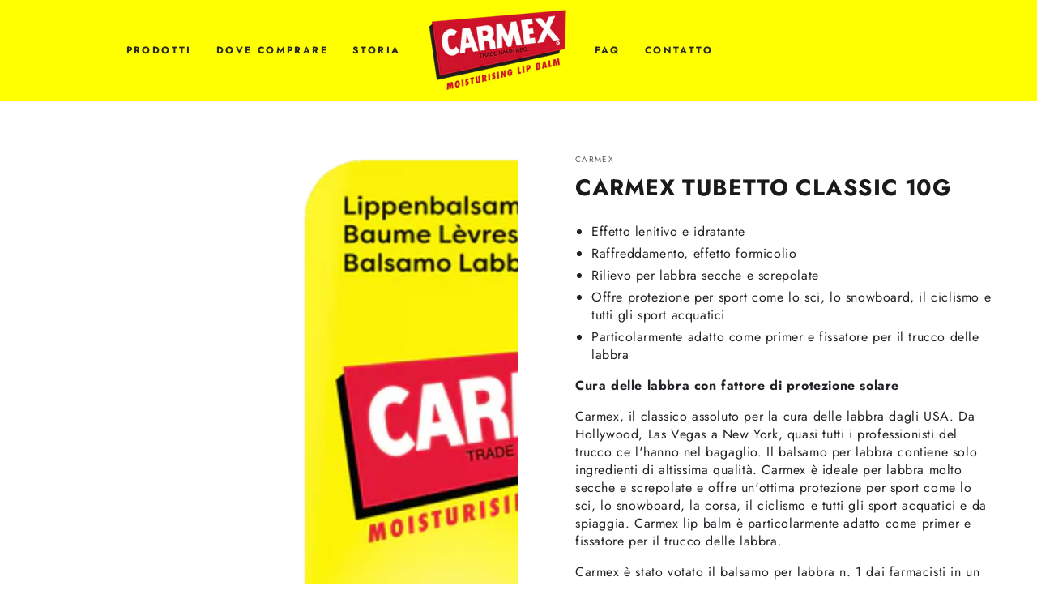

--- FILE ---
content_type: text/html; charset=utf-8
request_url: https://www.carmexitalia.it/products/carmex-classic-tube
body_size: 24924
content:
<!doctype html>
<html class="no-js" lang="it">
  <head>
    <meta charset="utf-8">
    <meta http-equiv="X-UA-Compatible" content="IE=edge">
    <meta name="viewport" content="width=device-width,initial-scale=1">
    <meta name="theme-color" content="">
    <link rel="canonical" href="https://www.carmexitalia.it/products/carmex-classic-tube">
    <link rel="preconnect" href="https://cdn.shopify.com" crossorigin><link rel="icon" type="image/png" href="//www.carmexitalia.it/cdn/shop/files/Carmex_186red_Logo.png?crop=center&height=32&v=1614322406&width=32"><link rel="preconnect" href="https://fonts.shopifycdn.com" crossorigin><title>
      CARMEX TUBETTO CLASSIC 10g
 &ndash; CARMEX Italia</title><meta name="description" content="Effetto lenitivo e idratante Raffreddamento, effetto formicolio Rilievo per labbra secche e screpolate Offre protezione per sport come lo sci, lo snowboard, il ciclismo e tutti gli sport acquatici Particolarmente adatto come primer e fissatore per il trucco delle labbra Cura delle labbra con fattore di protezione solar">

<meta property="og:site_name" content="CARMEX Italia">
<meta property="og:url" content="https://www.carmexitalia.it/products/carmex-classic-tube">
<meta property="og:title" content="CARMEX TUBETTO CLASSIC 10g">
<meta property="og:type" content="product">
<meta property="og:description" content="Effetto lenitivo e idratante Raffreddamento, effetto formicolio Rilievo per labbra secche e screpolate Offre protezione per sport come lo sci, lo snowboard, il ciclismo e tutti gli sport acquatici Particolarmente adatto come primer e fissatore per il trucco delle labbra Cura delle labbra con fattore di protezione solar"><meta property="og:image" content="http://www.carmexitalia.it/cdn/shop/products/0083078003036_1.png?v=1681805900">
  <meta property="og:image:secure_url" content="https://www.carmexitalia.it/cdn/shop/products/0083078003036_1.png?v=1681805900">
  <meta property="og:image:width" content="2000">
  <meta property="og:image:height" content="2000"><meta property="og:price:amount" content="2,99">
  <meta property="og:price:currency" content="EUR"><meta name="twitter:card" content="summary_large_image">
<meta name="twitter:title" content="CARMEX TUBETTO CLASSIC 10g">
<meta name="twitter:description" content="Effetto lenitivo e idratante Raffreddamento, effetto formicolio Rilievo per labbra secche e screpolate Offre protezione per sport come lo sci, lo snowboard, il ciclismo e tutti gli sport acquatici Particolarmente adatto come primer e fissatore per il trucco delle labbra Cura delle labbra con fattore di protezione solar">


    <script src="//www.carmexitalia.it/cdn/shop/t/14/assets/vendor-v4.js" defer="defer"></script>
    <script src="//www.carmexitalia.it/cdn/shop/t/14/assets/global.js?v=167780766185001904771685951034" defer="defer"></script>

    <script>window.performance && window.performance.mark && window.performance.mark('shopify.content_for_header.start');</script><meta name="google-site-verification" content="xCjfMrYjc_QInSbxFS8TrQI2Ygr5QTLqMZGUL2CAAjA">
<meta name="facebook-domain-verification" content="6mot488s19j3d4oyvkd306mdr4ve1d">
<meta name="facebook-domain-verification" content="wlkf1fjyd30ns5ya4stonp1ymj611t">
<meta id="shopify-digital-wallet" name="shopify-digital-wallet" content="/26246676532/digital_wallets/dialog">
<meta name="shopify-checkout-api-token" content="61df903abd9f5eb4057df2b494de5780">
<meta id="in-context-paypal-metadata" data-shop-id="26246676532" data-venmo-supported="false" data-environment="production" data-locale="it_IT" data-paypal-v4="true" data-currency="EUR">
<link rel="alternate" type="application/json+oembed" href="https://www.carmexitalia.it/products/carmex-classic-tube.oembed">
<script async="async" src="/checkouts/internal/preloads.js?locale=it-DE"></script>
<script id="shopify-features" type="application/json">{"accessToken":"61df903abd9f5eb4057df2b494de5780","betas":["rich-media-storefront-analytics"],"domain":"www.carmexitalia.it","predictiveSearch":true,"shopId":26246676532,"locale":"it"}</script>
<script>var Shopify = Shopify || {};
Shopify.shop = "carmex-italia.myshopify.com";
Shopify.locale = "it";
Shopify.currency = {"active":"EUR","rate":"1.0"};
Shopify.country = "DE";
Shopify.theme = {"name":"Be Yours","id":131112566951,"schema_name":"Be Yours","schema_version":"6.9.1","theme_store_id":1399,"role":"main"};
Shopify.theme.handle = "null";
Shopify.theme.style = {"id":null,"handle":null};
Shopify.cdnHost = "www.carmexitalia.it/cdn";
Shopify.routes = Shopify.routes || {};
Shopify.routes.root = "/";</script>
<script type="module">!function(o){(o.Shopify=o.Shopify||{}).modules=!0}(window);</script>
<script>!function(o){function n(){var o=[];function n(){o.push(Array.prototype.slice.apply(arguments))}return n.q=o,n}var t=o.Shopify=o.Shopify||{};t.loadFeatures=n(),t.autoloadFeatures=n()}(window);</script>
<script id="shop-js-analytics" type="application/json">{"pageType":"product"}</script>
<script defer="defer" async type="module" src="//www.carmexitalia.it/cdn/shopifycloud/shop-js/modules/v2/client.init-shop-cart-sync_DQIcCFLZ.it.esm.js"></script>
<script defer="defer" async type="module" src="//www.carmexitalia.it/cdn/shopifycloud/shop-js/modules/v2/chunk.common_BYLi5q0m.esm.js"></script>
<script type="module">
  await import("//www.carmexitalia.it/cdn/shopifycloud/shop-js/modules/v2/client.init-shop-cart-sync_DQIcCFLZ.it.esm.js");
await import("//www.carmexitalia.it/cdn/shopifycloud/shop-js/modules/v2/chunk.common_BYLi5q0m.esm.js");

  window.Shopify.SignInWithShop?.initShopCartSync?.({"fedCMEnabled":true,"windoidEnabled":true});

</script>
<script>(function() {
  var isLoaded = false;
  function asyncLoad() {
    if (isLoaded) return;
    isLoaded = true;
    var urls = ["https:\/\/gdprcdn.b-cdn.net\/js\/gdpr_cookie_consent.min.js?shop=carmex-italia.myshopify.com","https:\/\/instafeed.nfcube.com\/cdn\/3d9359167fdd226b8f9cb690a6bc3769.js?shop=carmex-italia.myshopify.com"];
    for (var i = 0; i < urls.length; i++) {
      var s = document.createElement('script');
      s.type = 'text/javascript';
      s.async = true;
      s.src = urls[i];
      var x = document.getElementsByTagName('script')[0];
      x.parentNode.insertBefore(s, x);
    }
  };
  if(window.attachEvent) {
    window.attachEvent('onload', asyncLoad);
  } else {
    window.addEventListener('load', asyncLoad, false);
  }
})();</script>
<script id="__st">var __st={"a":26246676532,"offset":3600,"reqid":"f3aac292-617d-489b-9183-6be441ae9d6a-1768382616","pageurl":"www.carmexitalia.it\/products\/carmex-classic-tube","u":"3b103a4baf24","p":"product","rtyp":"product","rid":3839044812852};</script>
<script>window.ShopifyPaypalV4VisibilityTracking = true;</script>
<script id="captcha-bootstrap">!function(){'use strict';const t='contact',e='account',n='new_comment',o=[[t,t],['blogs',n],['comments',n],[t,'customer']],c=[[e,'customer_login'],[e,'guest_login'],[e,'recover_customer_password'],[e,'create_customer']],r=t=>t.map((([t,e])=>`form[action*='/${t}']:not([data-nocaptcha='true']) input[name='form_type'][value='${e}']`)).join(','),a=t=>()=>t?[...document.querySelectorAll(t)].map((t=>t.form)):[];function s(){const t=[...o],e=r(t);return a(e)}const i='password',u='form_key',d=['recaptcha-v3-token','g-recaptcha-response','h-captcha-response',i],f=()=>{try{return window.sessionStorage}catch{return}},m='__shopify_v',_=t=>t.elements[u];function p(t,e,n=!1){try{const o=window.sessionStorage,c=JSON.parse(o.getItem(e)),{data:r}=function(t){const{data:e,action:n}=t;return t[m]||n?{data:e,action:n}:{data:t,action:n}}(c);for(const[e,n]of Object.entries(r))t.elements[e]&&(t.elements[e].value=n);n&&o.removeItem(e)}catch(o){console.error('form repopulation failed',{error:o})}}const l='form_type',E='cptcha';function T(t){t.dataset[E]=!0}const w=window,h=w.document,L='Shopify',v='ce_forms',y='captcha';let A=!1;((t,e)=>{const n=(g='f06e6c50-85a8-45c8-87d0-21a2b65856fe',I='https://cdn.shopify.com/shopifycloud/storefront-forms-hcaptcha/ce_storefront_forms_captcha_hcaptcha.v1.5.2.iife.js',D={infoText:'Protetto da hCaptcha',privacyText:'Privacy',termsText:'Termini'},(t,e,n)=>{const o=w[L][v],c=o.bindForm;if(c)return c(t,g,e,D).then(n);var r;o.q.push([[t,g,e,D],n]),r=I,A||(h.body.append(Object.assign(h.createElement('script'),{id:'captcha-provider',async:!0,src:r})),A=!0)});var g,I,D;w[L]=w[L]||{},w[L][v]=w[L][v]||{},w[L][v].q=[],w[L][y]=w[L][y]||{},w[L][y].protect=function(t,e){n(t,void 0,e),T(t)},Object.freeze(w[L][y]),function(t,e,n,w,h,L){const[v,y,A,g]=function(t,e,n){const i=e?o:[],u=t?c:[],d=[...i,...u],f=r(d),m=r(i),_=r(d.filter((([t,e])=>n.includes(e))));return[a(f),a(m),a(_),s()]}(w,h,L),I=t=>{const e=t.target;return e instanceof HTMLFormElement?e:e&&e.form},D=t=>v().includes(t);t.addEventListener('submit',(t=>{const e=I(t);if(!e)return;const n=D(e)&&!e.dataset.hcaptchaBound&&!e.dataset.recaptchaBound,o=_(e),c=g().includes(e)&&(!o||!o.value);(n||c)&&t.preventDefault(),c&&!n&&(function(t){try{if(!f())return;!function(t){const e=f();if(!e)return;const n=_(t);if(!n)return;const o=n.value;o&&e.removeItem(o)}(t);const e=Array.from(Array(32),(()=>Math.random().toString(36)[2])).join('');!function(t,e){_(t)||t.append(Object.assign(document.createElement('input'),{type:'hidden',name:u})),t.elements[u].value=e}(t,e),function(t,e){const n=f();if(!n)return;const o=[...t.querySelectorAll(`input[type='${i}']`)].map((({name:t})=>t)),c=[...d,...o],r={};for(const[a,s]of new FormData(t).entries())c.includes(a)||(r[a]=s);n.setItem(e,JSON.stringify({[m]:1,action:t.action,data:r}))}(t,e)}catch(e){console.error('failed to persist form',e)}}(e),e.submit())}));const S=(t,e)=>{t&&!t.dataset[E]&&(n(t,e.some((e=>e===t))),T(t))};for(const o of['focusin','change'])t.addEventListener(o,(t=>{const e=I(t);D(e)&&S(e,y())}));const B=e.get('form_key'),M=e.get(l),P=B&&M;t.addEventListener('DOMContentLoaded',(()=>{const t=y();if(P)for(const e of t)e.elements[l].value===M&&p(e,B);[...new Set([...A(),...v().filter((t=>'true'===t.dataset.shopifyCaptcha))])].forEach((e=>S(e,t)))}))}(h,new URLSearchParams(w.location.search),n,t,e,['guest_login'])})(!0,!0)}();</script>
<script integrity="sha256-4kQ18oKyAcykRKYeNunJcIwy7WH5gtpwJnB7kiuLZ1E=" data-source-attribution="shopify.loadfeatures" defer="defer" src="//www.carmexitalia.it/cdn/shopifycloud/storefront/assets/storefront/load_feature-a0a9edcb.js" crossorigin="anonymous"></script>
<script data-source-attribution="shopify.dynamic_checkout.dynamic.init">var Shopify=Shopify||{};Shopify.PaymentButton=Shopify.PaymentButton||{isStorefrontPortableWallets:!0,init:function(){window.Shopify.PaymentButton.init=function(){};var t=document.createElement("script");t.src="https://www.carmexitalia.it/cdn/shopifycloud/portable-wallets/latest/portable-wallets.it.js",t.type="module",document.head.appendChild(t)}};
</script>
<script data-source-attribution="shopify.dynamic_checkout.buyer_consent">
  function portableWalletsHideBuyerConsent(e){var t=document.getElementById("shopify-buyer-consent"),n=document.getElementById("shopify-subscription-policy-button");t&&n&&(t.classList.add("hidden"),t.setAttribute("aria-hidden","true"),n.removeEventListener("click",e))}function portableWalletsShowBuyerConsent(e){var t=document.getElementById("shopify-buyer-consent"),n=document.getElementById("shopify-subscription-policy-button");t&&n&&(t.classList.remove("hidden"),t.removeAttribute("aria-hidden"),n.addEventListener("click",e))}window.Shopify?.PaymentButton&&(window.Shopify.PaymentButton.hideBuyerConsent=portableWalletsHideBuyerConsent,window.Shopify.PaymentButton.showBuyerConsent=portableWalletsShowBuyerConsent);
</script>
<script data-source-attribution="shopify.dynamic_checkout.cart.bootstrap">document.addEventListener("DOMContentLoaded",(function(){function t(){return document.querySelector("shopify-accelerated-checkout-cart, shopify-accelerated-checkout")}if(t())Shopify.PaymentButton.init();else{new MutationObserver((function(e,n){t()&&(Shopify.PaymentButton.init(),n.disconnect())})).observe(document.body,{childList:!0,subtree:!0})}}));
</script>
<link id="shopify-accelerated-checkout-styles" rel="stylesheet" media="screen" href="https://www.carmexitalia.it/cdn/shopifycloud/portable-wallets/latest/accelerated-checkout-backwards-compat.css" crossorigin="anonymous">
<style id="shopify-accelerated-checkout-cart">
        #shopify-buyer-consent {
  margin-top: 1em;
  display: inline-block;
  width: 100%;
}

#shopify-buyer-consent.hidden {
  display: none;
}

#shopify-subscription-policy-button {
  background: none;
  border: none;
  padding: 0;
  text-decoration: underline;
  font-size: inherit;
  cursor: pointer;
}

#shopify-subscription-policy-button::before {
  box-shadow: none;
}

      </style>
<script id="sections-script" data-sections="header,footer" defer="defer" src="//www.carmexitalia.it/cdn/shop/t/14/compiled_assets/scripts.js?1966"></script>
<script>window.performance && window.performance.mark && window.performance.mark('shopify.content_for_header.end');</script>
<style data-shopify>@font-face {
  font-family: Jost;
  font-weight: 400;
  font-style: normal;
  font-display: swap;
  src: url("//www.carmexitalia.it/cdn/fonts/jost/jost_n4.d47a1b6347ce4a4c9f437608011273009d91f2b7.woff2") format("woff2"),
       url("//www.carmexitalia.it/cdn/fonts/jost/jost_n4.791c46290e672b3f85c3d1c651ef2efa3819eadd.woff") format("woff");
}

  @font-face {
  font-family: Jost;
  font-weight: 600;
  font-style: normal;
  font-display: swap;
  src: url("//www.carmexitalia.it/cdn/fonts/jost/jost_n6.ec1178db7a7515114a2d84e3dd680832b7af8b99.woff2") format("woff2"),
       url("//www.carmexitalia.it/cdn/fonts/jost/jost_n6.b1178bb6bdd3979fef38e103a3816f6980aeaff9.woff") format("woff");
}

  @font-face {
  font-family: Jost;
  font-weight: 400;
  font-style: italic;
  font-display: swap;
  src: url("//www.carmexitalia.it/cdn/fonts/jost/jost_i4.b690098389649750ada222b9763d55796c5283a5.woff2") format("woff2"),
       url("//www.carmexitalia.it/cdn/fonts/jost/jost_i4.fd766415a47e50b9e391ae7ec04e2ae25e7e28b0.woff") format("woff");
}

  @font-face {
  font-family: Jost;
  font-weight: 600;
  font-style: italic;
  font-display: swap;
  src: url("//www.carmexitalia.it/cdn/fonts/jost/jost_i6.9af7e5f39e3a108c08f24047a4276332d9d7b85e.woff2") format("woff2"),
       url("//www.carmexitalia.it/cdn/fonts/jost/jost_i6.2bf310262638f998ed206777ce0b9a3b98b6fe92.woff") format("woff");
}

  @font-face {
  font-family: Jost;
  font-weight: 700;
  font-style: normal;
  font-display: swap;
  src: url("//www.carmexitalia.it/cdn/fonts/jost/jost_n7.921dc18c13fa0b0c94c5e2517ffe06139c3615a3.woff2") format("woff2"),
       url("//www.carmexitalia.it/cdn/fonts/jost/jost_n7.cbfc16c98c1e195f46c536e775e4e959c5f2f22b.woff") format("woff");
}

  @font-face {
  font-family: Jost;
  font-weight: 600;
  font-style: normal;
  font-display: swap;
  src: url("//www.carmexitalia.it/cdn/fonts/jost/jost_n6.ec1178db7a7515114a2d84e3dd680832b7af8b99.woff2") format("woff2"),
       url("//www.carmexitalia.it/cdn/fonts/jost/jost_n6.b1178bb6bdd3979fef38e103a3816f6980aeaff9.woff") format("woff");
}


  :root {
    --be-yours-version: "6.9.1";
    --font-body-family: Jost, sans-serif;
    --font-body-style: normal;
    --font-body-weight: 400;

    --font-heading-family: Jost, sans-serif;
    --font-heading-style: normal;
    --font-heading-weight: 700;

    --font-body-scale: 1.0;
    --font-heading-scale: 1.0;

    --font-navigation-family: var(--font-heading-family);
    --font-navigation-size: 12px;
    --font-navigation-weight: var(--font-heading-weight);
    --font-button-family: var(--font-body-family);
    --font-button-size: 13px;
    --font-button-baseline: 0.2rem;
    --font-price-family: var(--font-heading-family);
    --font-price-scale: var(--font-heading-scale);

    --color-base-text: 33, 35, 38;
    --color-base-background: 255, 255, 255;
    --color-base-solid-button-labels: 255, 255, 255;
    --color-base-outline-button-labels: 26, 27, 24;
    --color-base-accent: 26, 27, 24;
    --color-base-heading: 26, 27, 24;
    --color-base-border: 210, 213, 217;
    --color-placeholder: 255, 255, 255;
    --color-overlay: 33, 35, 38;
    --color-keyboard-focus: 135, 173, 245;
    --color-shadow: 168, 232, 226;
    --shadow-opacity: 1;

    --color-background-dark: 235, 235, 235;
    --color-price: #1a1b18;
    --color-sale-price: #d72c0d;
    --color-reviews: #ffb503;
    --color-critical: #d72c0d;
    --color-success: #008060;

    --payment-terms-background-color: #ffffff;
    --page-width: 160rem;
    --page-width-margin: 0rem;

    --card-color-scheme: var(--color-placeholder);
    --card-text-alignment: center;
    --card-flex-alignment: center;
    --card-image-padding: 0px;
    --card-border-width: 0px;
    --card-radius: 0px;
    --card-shadow-horizontal-offset: 0px;
    --card-shadow-vertical-offset: 0px;
    
    --button-radius: 0px;
    --button-border-width: 1px;
    --button-shadow-horizontal-offset: 0px;
    --button-shadow-vertical-offset: 0px;

    --spacing-sections-desktop: 0px;
    --spacing-sections-mobile: 0px;
  }

  *,
  *::before,
  *::after {
    box-sizing: inherit;
  }

  html {
    box-sizing: border-box;
    font-size: calc(var(--font-body-scale) * 62.5%);
    height: 100%;
  }

  body {
    min-height: 100%;
    margin: 0;
    font-size: 1.5rem;
    letter-spacing: 0.06rem;
    line-height: calc(1 + 0.8 / var(--font-body-scale));
    font-family: var(--font-body-family);
    font-style: var(--font-body-style);
    font-weight: var(--font-body-weight);
  }

  @media screen and (min-width: 750px) {
    body {
      font-size: 1.6rem;
    }
  }</style><link href="//www.carmexitalia.it/cdn/shop/t/14/assets/base.css?v=95147607049291226611685951033" rel="stylesheet" type="text/css" media="all" /><link rel="preload" as="font" href="//www.carmexitalia.it/cdn/fonts/jost/jost_n4.d47a1b6347ce4a4c9f437608011273009d91f2b7.woff2" type="font/woff2" crossorigin><link rel="preload" as="font" href="//www.carmexitalia.it/cdn/fonts/jost/jost_n7.921dc18c13fa0b0c94c5e2517ffe06139c3615a3.woff2" type="font/woff2" crossorigin><link rel="stylesheet" href="//www.carmexitalia.it/cdn/shop/t/14/assets/component-predictive-search.css?v=21505439471608135461685951034" media="print" onload="this.media='all'"><script>document.documentElement.className = document.documentElement.className.replace('no-js', 'js');</script>
  <!-- BEGIN app block: shopify://apps/consentmo-gdpr/blocks/gdpr_cookie_consent/4fbe573f-a377-4fea-9801-3ee0858cae41 -->


<!-- END app block --><script src="https://cdn.shopify.com/extensions/019bb69b-2dbd-7d22-a34f-66b1cead5da4/consentmo-gdpr-565/assets/consentmo_cookie_consent.js" type="text/javascript" defer="defer"></script>
<link href="https://monorail-edge.shopifysvc.com" rel="dns-prefetch">
<script>(function(){if ("sendBeacon" in navigator && "performance" in window) {try {var session_token_from_headers = performance.getEntriesByType('navigation')[0].serverTiming.find(x => x.name == '_s').description;} catch {var session_token_from_headers = undefined;}var session_cookie_matches = document.cookie.match(/_shopify_s=([^;]*)/);var session_token_from_cookie = session_cookie_matches && session_cookie_matches.length === 2 ? session_cookie_matches[1] : "";var session_token = session_token_from_headers || session_token_from_cookie || "";function handle_abandonment_event(e) {var entries = performance.getEntries().filter(function(entry) {return /monorail-edge.shopifysvc.com/.test(entry.name);});if (!window.abandonment_tracked && entries.length === 0) {window.abandonment_tracked = true;var currentMs = Date.now();var navigation_start = performance.timing.navigationStart;var payload = {shop_id: 26246676532,url: window.location.href,navigation_start,duration: currentMs - navigation_start,session_token,page_type: "product"};window.navigator.sendBeacon("https://monorail-edge.shopifysvc.com/v1/produce", JSON.stringify({schema_id: "online_store_buyer_site_abandonment/1.1",payload: payload,metadata: {event_created_at_ms: currentMs,event_sent_at_ms: currentMs}}));}}window.addEventListener('pagehide', handle_abandonment_event);}}());</script>
<script id="web-pixels-manager-setup">(function e(e,d,r,n,o){if(void 0===o&&(o={}),!Boolean(null===(a=null===(i=window.Shopify)||void 0===i?void 0:i.analytics)||void 0===a?void 0:a.replayQueue)){var i,a;window.Shopify=window.Shopify||{};var t=window.Shopify;t.analytics=t.analytics||{};var s=t.analytics;s.replayQueue=[],s.publish=function(e,d,r){return s.replayQueue.push([e,d,r]),!0};try{self.performance.mark("wpm:start")}catch(e){}var l=function(){var e={modern:/Edge?\/(1{2}[4-9]|1[2-9]\d|[2-9]\d{2}|\d{4,})\.\d+(\.\d+|)|Firefox\/(1{2}[4-9]|1[2-9]\d|[2-9]\d{2}|\d{4,})\.\d+(\.\d+|)|Chrom(ium|e)\/(9{2}|\d{3,})\.\d+(\.\d+|)|(Maci|X1{2}).+ Version\/(15\.\d+|(1[6-9]|[2-9]\d|\d{3,})\.\d+)([,.]\d+|)( \(\w+\)|)( Mobile\/\w+|) Safari\/|Chrome.+OPR\/(9{2}|\d{3,})\.\d+\.\d+|(CPU[ +]OS|iPhone[ +]OS|CPU[ +]iPhone|CPU IPhone OS|CPU iPad OS)[ +]+(15[._]\d+|(1[6-9]|[2-9]\d|\d{3,})[._]\d+)([._]\d+|)|Android:?[ /-](13[3-9]|1[4-9]\d|[2-9]\d{2}|\d{4,})(\.\d+|)(\.\d+|)|Android.+Firefox\/(13[5-9]|1[4-9]\d|[2-9]\d{2}|\d{4,})\.\d+(\.\d+|)|Android.+Chrom(ium|e)\/(13[3-9]|1[4-9]\d|[2-9]\d{2}|\d{4,})\.\d+(\.\d+|)|SamsungBrowser\/([2-9]\d|\d{3,})\.\d+/,legacy:/Edge?\/(1[6-9]|[2-9]\d|\d{3,})\.\d+(\.\d+|)|Firefox\/(5[4-9]|[6-9]\d|\d{3,})\.\d+(\.\d+|)|Chrom(ium|e)\/(5[1-9]|[6-9]\d|\d{3,})\.\d+(\.\d+|)([\d.]+$|.*Safari\/(?![\d.]+ Edge\/[\d.]+$))|(Maci|X1{2}).+ Version\/(10\.\d+|(1[1-9]|[2-9]\d|\d{3,})\.\d+)([,.]\d+|)( \(\w+\)|)( Mobile\/\w+|) Safari\/|Chrome.+OPR\/(3[89]|[4-9]\d|\d{3,})\.\d+\.\d+|(CPU[ +]OS|iPhone[ +]OS|CPU[ +]iPhone|CPU IPhone OS|CPU iPad OS)[ +]+(10[._]\d+|(1[1-9]|[2-9]\d|\d{3,})[._]\d+)([._]\d+|)|Android:?[ /-](13[3-9]|1[4-9]\d|[2-9]\d{2}|\d{4,})(\.\d+|)(\.\d+|)|Mobile Safari.+OPR\/([89]\d|\d{3,})\.\d+\.\d+|Android.+Firefox\/(13[5-9]|1[4-9]\d|[2-9]\d{2}|\d{4,})\.\d+(\.\d+|)|Android.+Chrom(ium|e)\/(13[3-9]|1[4-9]\d|[2-9]\d{2}|\d{4,})\.\d+(\.\d+|)|Android.+(UC? ?Browser|UCWEB|U3)[ /]?(15\.([5-9]|\d{2,})|(1[6-9]|[2-9]\d|\d{3,})\.\d+)\.\d+|SamsungBrowser\/(5\.\d+|([6-9]|\d{2,})\.\d+)|Android.+MQ{2}Browser\/(14(\.(9|\d{2,})|)|(1[5-9]|[2-9]\d|\d{3,})(\.\d+|))(\.\d+|)|K[Aa][Ii]OS\/(3\.\d+|([4-9]|\d{2,})\.\d+)(\.\d+|)/},d=e.modern,r=e.legacy,n=navigator.userAgent;return n.match(d)?"modern":n.match(r)?"legacy":"unknown"}(),u="modern"===l?"modern":"legacy",c=(null!=n?n:{modern:"",legacy:""})[u],f=function(e){return[e.baseUrl,"/wpm","/b",e.hashVersion,"modern"===e.buildTarget?"m":"l",".js"].join("")}({baseUrl:d,hashVersion:r,buildTarget:u}),m=function(e){var d=e.version,r=e.bundleTarget,n=e.surface,o=e.pageUrl,i=e.monorailEndpoint;return{emit:function(e){var a=e.status,t=e.errorMsg,s=(new Date).getTime(),l=JSON.stringify({metadata:{event_sent_at_ms:s},events:[{schema_id:"web_pixels_manager_load/3.1",payload:{version:d,bundle_target:r,page_url:o,status:a,surface:n,error_msg:t},metadata:{event_created_at_ms:s}}]});if(!i)return console&&console.warn&&console.warn("[Web Pixels Manager] No Monorail endpoint provided, skipping logging."),!1;try{return self.navigator.sendBeacon.bind(self.navigator)(i,l)}catch(e){}var u=new XMLHttpRequest;try{return u.open("POST",i,!0),u.setRequestHeader("Content-Type","text/plain"),u.send(l),!0}catch(e){return console&&console.warn&&console.warn("[Web Pixels Manager] Got an unhandled error while logging to Monorail."),!1}}}}({version:r,bundleTarget:l,surface:e.surface,pageUrl:self.location.href,monorailEndpoint:e.monorailEndpoint});try{o.browserTarget=l,function(e){var d=e.src,r=e.async,n=void 0===r||r,o=e.onload,i=e.onerror,a=e.sri,t=e.scriptDataAttributes,s=void 0===t?{}:t,l=document.createElement("script"),u=document.querySelector("head"),c=document.querySelector("body");if(l.async=n,l.src=d,a&&(l.integrity=a,l.crossOrigin="anonymous"),s)for(var f in s)if(Object.prototype.hasOwnProperty.call(s,f))try{l.dataset[f]=s[f]}catch(e){}if(o&&l.addEventListener("load",o),i&&l.addEventListener("error",i),u)u.appendChild(l);else{if(!c)throw new Error("Did not find a head or body element to append the script");c.appendChild(l)}}({src:f,async:!0,onload:function(){if(!function(){var e,d;return Boolean(null===(d=null===(e=window.Shopify)||void 0===e?void 0:e.analytics)||void 0===d?void 0:d.initialized)}()){var d=window.webPixelsManager.init(e)||void 0;if(d){var r=window.Shopify.analytics;r.replayQueue.forEach((function(e){var r=e[0],n=e[1],o=e[2];d.publishCustomEvent(r,n,o)})),r.replayQueue=[],r.publish=d.publishCustomEvent,r.visitor=d.visitor,r.initialized=!0}}},onerror:function(){return m.emit({status:"failed",errorMsg:"".concat(f," has failed to load")})},sri:function(e){var d=/^sha384-[A-Za-z0-9+/=]+$/;return"string"==typeof e&&d.test(e)}(c)?c:"",scriptDataAttributes:o}),m.emit({status:"loading"})}catch(e){m.emit({status:"failed",errorMsg:(null==e?void 0:e.message)||"Unknown error"})}}})({shopId: 26246676532,storefrontBaseUrl: "https://www.carmexitalia.it",extensionsBaseUrl: "https://extensions.shopifycdn.com/cdn/shopifycloud/web-pixels-manager",monorailEndpoint: "https://monorail-edge.shopifysvc.com/unstable/produce_batch",surface: "storefront-renderer",enabledBetaFlags: ["2dca8a86","a0d5f9d2"],webPixelsConfigList: [{"id":"612466855","configuration":"{\"config\":\"{\\\"pixel_id\\\":\\\"AW-610601595\\\",\\\"target_country\\\":\\\"IT\\\",\\\"gtag_events\\\":[{\\\"type\\\":\\\"search\\\",\\\"action_label\\\":\\\"AW-610601595\\\/ZnFlCOajy9gBEPuUlKMC\\\"},{\\\"type\\\":\\\"begin_checkout\\\",\\\"action_label\\\":\\\"AW-610601595\\\/qvCqCOOjy9gBEPuUlKMC\\\"},{\\\"type\\\":\\\"view_item\\\",\\\"action_label\\\":[\\\"AW-610601595\\\/A11_CN2jy9gBEPuUlKMC\\\",\\\"MC-1MMPLFBPH0\\\"]},{\\\"type\\\":\\\"purchase\\\",\\\"action_label\\\":[\\\"AW-610601595\\\/l1MhCNqjy9gBEPuUlKMC\\\",\\\"MC-1MMPLFBPH0\\\"]},{\\\"type\\\":\\\"page_view\\\",\\\"action_label\\\":[\\\"AW-610601595\\\/JyC5CNejy9gBEPuUlKMC\\\",\\\"MC-1MMPLFBPH0\\\"]},{\\\"type\\\":\\\"add_payment_info\\\",\\\"action_label\\\":\\\"AW-610601595\\\/dMxbCOmjy9gBEPuUlKMC\\\"},{\\\"type\\\":\\\"add_to_cart\\\",\\\"action_label\\\":\\\"AW-610601595\\\/lD8ICOCjy9gBEPuUlKMC\\\"}],\\\"enable_monitoring_mode\\\":false}\"}","eventPayloadVersion":"v1","runtimeContext":"OPEN","scriptVersion":"b2a88bafab3e21179ed38636efcd8a93","type":"APP","apiClientId":1780363,"privacyPurposes":[],"dataSharingAdjustments":{"protectedCustomerApprovalScopes":["read_customer_address","read_customer_email","read_customer_name","read_customer_personal_data","read_customer_phone"]}},{"id":"107053223","eventPayloadVersion":"v1","runtimeContext":"LAX","scriptVersion":"1","type":"CUSTOM","privacyPurposes":["ANALYTICS"],"name":"Google Analytics tag (migrated)"},{"id":"shopify-app-pixel","configuration":"{}","eventPayloadVersion":"v1","runtimeContext":"STRICT","scriptVersion":"0450","apiClientId":"shopify-pixel","type":"APP","privacyPurposes":["ANALYTICS","MARKETING"]},{"id":"shopify-custom-pixel","eventPayloadVersion":"v1","runtimeContext":"LAX","scriptVersion":"0450","apiClientId":"shopify-pixel","type":"CUSTOM","privacyPurposes":["ANALYTICS","MARKETING"]}],isMerchantRequest: false,initData: {"shop":{"name":"CARMEX Italia","paymentSettings":{"currencyCode":"EUR"},"myshopifyDomain":"carmex-italia.myshopify.com","countryCode":"CH","storefrontUrl":"https:\/\/www.carmexitalia.it"},"customer":null,"cart":null,"checkout":null,"productVariants":[{"price":{"amount":2.99,"currencyCode":"EUR"},"product":{"title":"CARMEX TUBETTO CLASSIC 10g","vendor":"CARMEX","id":"3839044812852","untranslatedTitle":"CARMEX TUBETTO CLASSIC 10g","url":"\/products\/carmex-classic-tube","type":""},"id":"29470468735028","image":{"src":"\/\/www.carmexitalia.it\/cdn\/shop\/products\/0083078003036_1.png?v=1681805900"},"sku":"CT600","title":"Default Title","untranslatedTitle":"Default Title"}],"purchasingCompany":null},},"https://www.carmexitalia.it/cdn","7cecd0b6w90c54c6cpe92089d5m57a67346",{"modern":"","legacy":""},{"shopId":"26246676532","storefrontBaseUrl":"https:\/\/www.carmexitalia.it","extensionBaseUrl":"https:\/\/extensions.shopifycdn.com\/cdn\/shopifycloud\/web-pixels-manager","surface":"storefront-renderer","enabledBetaFlags":"[\"2dca8a86\", \"a0d5f9d2\"]","isMerchantRequest":"false","hashVersion":"7cecd0b6w90c54c6cpe92089d5m57a67346","publish":"custom","events":"[[\"page_viewed\",{}],[\"product_viewed\",{\"productVariant\":{\"price\":{\"amount\":2.99,\"currencyCode\":\"EUR\"},\"product\":{\"title\":\"CARMEX TUBETTO CLASSIC 10g\",\"vendor\":\"CARMEX\",\"id\":\"3839044812852\",\"untranslatedTitle\":\"CARMEX TUBETTO CLASSIC 10g\",\"url\":\"\/products\/carmex-classic-tube\",\"type\":\"\"},\"id\":\"29470468735028\",\"image\":{\"src\":\"\/\/www.carmexitalia.it\/cdn\/shop\/products\/0083078003036_1.png?v=1681805900\"},\"sku\":\"CT600\",\"title\":\"Default Title\",\"untranslatedTitle\":\"Default Title\"}}]]"});</script><script>
  window.ShopifyAnalytics = window.ShopifyAnalytics || {};
  window.ShopifyAnalytics.meta = window.ShopifyAnalytics.meta || {};
  window.ShopifyAnalytics.meta.currency = 'EUR';
  var meta = {"product":{"id":3839044812852,"gid":"gid:\/\/shopify\/Product\/3839044812852","vendor":"CARMEX","type":"","handle":"carmex-classic-tube","variants":[{"id":29470468735028,"price":299,"name":"CARMEX TUBETTO CLASSIC 10g","public_title":null,"sku":"CT600"}],"remote":false},"page":{"pageType":"product","resourceType":"product","resourceId":3839044812852,"requestId":"f3aac292-617d-489b-9183-6be441ae9d6a-1768382616"}};
  for (var attr in meta) {
    window.ShopifyAnalytics.meta[attr] = meta[attr];
  }
</script>
<script class="analytics">
  (function () {
    var customDocumentWrite = function(content) {
      var jquery = null;

      if (window.jQuery) {
        jquery = window.jQuery;
      } else if (window.Checkout && window.Checkout.$) {
        jquery = window.Checkout.$;
      }

      if (jquery) {
        jquery('body').append(content);
      }
    };

    var hasLoggedConversion = function(token) {
      if (token) {
        return document.cookie.indexOf('loggedConversion=' + token) !== -1;
      }
      return false;
    }

    var setCookieIfConversion = function(token) {
      if (token) {
        var twoMonthsFromNow = new Date(Date.now());
        twoMonthsFromNow.setMonth(twoMonthsFromNow.getMonth() + 2);

        document.cookie = 'loggedConversion=' + token + '; expires=' + twoMonthsFromNow;
      }
    }

    var trekkie = window.ShopifyAnalytics.lib = window.trekkie = window.trekkie || [];
    if (trekkie.integrations) {
      return;
    }
    trekkie.methods = [
      'identify',
      'page',
      'ready',
      'track',
      'trackForm',
      'trackLink'
    ];
    trekkie.factory = function(method) {
      return function() {
        var args = Array.prototype.slice.call(arguments);
        args.unshift(method);
        trekkie.push(args);
        return trekkie;
      };
    };
    for (var i = 0; i < trekkie.methods.length; i++) {
      var key = trekkie.methods[i];
      trekkie[key] = trekkie.factory(key);
    }
    trekkie.load = function(config) {
      trekkie.config = config || {};
      trekkie.config.initialDocumentCookie = document.cookie;
      var first = document.getElementsByTagName('script')[0];
      var script = document.createElement('script');
      script.type = 'text/javascript';
      script.onerror = function(e) {
        var scriptFallback = document.createElement('script');
        scriptFallback.type = 'text/javascript';
        scriptFallback.onerror = function(error) {
                var Monorail = {
      produce: function produce(monorailDomain, schemaId, payload) {
        var currentMs = new Date().getTime();
        var event = {
          schema_id: schemaId,
          payload: payload,
          metadata: {
            event_created_at_ms: currentMs,
            event_sent_at_ms: currentMs
          }
        };
        return Monorail.sendRequest("https://" + monorailDomain + "/v1/produce", JSON.stringify(event));
      },
      sendRequest: function sendRequest(endpointUrl, payload) {
        // Try the sendBeacon API
        if (window && window.navigator && typeof window.navigator.sendBeacon === 'function' && typeof window.Blob === 'function' && !Monorail.isIos12()) {
          var blobData = new window.Blob([payload], {
            type: 'text/plain'
          });

          if (window.navigator.sendBeacon(endpointUrl, blobData)) {
            return true;
          } // sendBeacon was not successful

        } // XHR beacon

        var xhr = new XMLHttpRequest();

        try {
          xhr.open('POST', endpointUrl);
          xhr.setRequestHeader('Content-Type', 'text/plain');
          xhr.send(payload);
        } catch (e) {
          console.log(e);
        }

        return false;
      },
      isIos12: function isIos12() {
        return window.navigator.userAgent.lastIndexOf('iPhone; CPU iPhone OS 12_') !== -1 || window.navigator.userAgent.lastIndexOf('iPad; CPU OS 12_') !== -1;
      }
    };
    Monorail.produce('monorail-edge.shopifysvc.com',
      'trekkie_storefront_load_errors/1.1',
      {shop_id: 26246676532,
      theme_id: 131112566951,
      app_name: "storefront",
      context_url: window.location.href,
      source_url: "//www.carmexitalia.it/cdn/s/trekkie.storefront.55c6279c31a6628627b2ba1c5ff367020da294e2.min.js"});

        };
        scriptFallback.async = true;
        scriptFallback.src = '//www.carmexitalia.it/cdn/s/trekkie.storefront.55c6279c31a6628627b2ba1c5ff367020da294e2.min.js';
        first.parentNode.insertBefore(scriptFallback, first);
      };
      script.async = true;
      script.src = '//www.carmexitalia.it/cdn/s/trekkie.storefront.55c6279c31a6628627b2ba1c5ff367020da294e2.min.js';
      first.parentNode.insertBefore(script, first);
    };
    trekkie.load(
      {"Trekkie":{"appName":"storefront","development":false,"defaultAttributes":{"shopId":26246676532,"isMerchantRequest":null,"themeId":131112566951,"themeCityHash":"10038711109443854343","contentLanguage":"it","currency":"EUR","eventMetadataId":"baf6408e-d4ae-492a-af51-4d491fd7a8ea"},"isServerSideCookieWritingEnabled":true,"monorailRegion":"shop_domain","enabledBetaFlags":["65f19447"]},"Session Attribution":{},"S2S":{"facebookCapiEnabled":false,"source":"trekkie-storefront-renderer","apiClientId":580111}}
    );

    var loaded = false;
    trekkie.ready(function() {
      if (loaded) return;
      loaded = true;

      window.ShopifyAnalytics.lib = window.trekkie;

      var originalDocumentWrite = document.write;
      document.write = customDocumentWrite;
      try { window.ShopifyAnalytics.merchantGoogleAnalytics.call(this); } catch(error) {};
      document.write = originalDocumentWrite;

      window.ShopifyAnalytics.lib.page(null,{"pageType":"product","resourceType":"product","resourceId":3839044812852,"requestId":"f3aac292-617d-489b-9183-6be441ae9d6a-1768382616","shopifyEmitted":true});

      var match = window.location.pathname.match(/checkouts\/(.+)\/(thank_you|post_purchase)/)
      var token = match? match[1]: undefined;
      if (!hasLoggedConversion(token)) {
        setCookieIfConversion(token);
        window.ShopifyAnalytics.lib.track("Viewed Product",{"currency":"EUR","variantId":29470468735028,"productId":3839044812852,"productGid":"gid:\/\/shopify\/Product\/3839044812852","name":"CARMEX TUBETTO CLASSIC 10g","price":"2.99","sku":"CT600","brand":"CARMEX","variant":null,"category":"","nonInteraction":true,"remote":false},undefined,undefined,{"shopifyEmitted":true});
      window.ShopifyAnalytics.lib.track("monorail:\/\/trekkie_storefront_viewed_product\/1.1",{"currency":"EUR","variantId":29470468735028,"productId":3839044812852,"productGid":"gid:\/\/shopify\/Product\/3839044812852","name":"CARMEX TUBETTO CLASSIC 10g","price":"2.99","sku":"CT600","brand":"CARMEX","variant":null,"category":"","nonInteraction":true,"remote":false,"referer":"https:\/\/www.carmexitalia.it\/products\/carmex-classic-tube"});
      }
    });


        var eventsListenerScript = document.createElement('script');
        eventsListenerScript.async = true;
        eventsListenerScript.src = "//www.carmexitalia.it/cdn/shopifycloud/storefront/assets/shop_events_listener-3da45d37.js";
        document.getElementsByTagName('head')[0].appendChild(eventsListenerScript);

})();</script>
  <script>
  if (!window.ga || (window.ga && typeof window.ga !== 'function')) {
    window.ga = function ga() {
      (window.ga.q = window.ga.q || []).push(arguments);
      if (window.Shopify && window.Shopify.analytics && typeof window.Shopify.analytics.publish === 'function') {
        window.Shopify.analytics.publish("ga_stub_called", {}, {sendTo: "google_osp_migration"});
      }
      console.error("Shopify's Google Analytics stub called with:", Array.from(arguments), "\nSee https://help.shopify.com/manual/promoting-marketing/pixels/pixel-migration#google for more information.");
    };
    if (window.Shopify && window.Shopify.analytics && typeof window.Shopify.analytics.publish === 'function') {
      window.Shopify.analytics.publish("ga_stub_initialized", {}, {sendTo: "google_osp_migration"});
    }
  }
</script>
<script
  defer
  src="https://www.carmexitalia.it/cdn/shopifycloud/perf-kit/shopify-perf-kit-3.0.3.min.js"
  data-application="storefront-renderer"
  data-shop-id="26246676532"
  data-render-region="gcp-us-central1"
  data-page-type="product"
  data-theme-instance-id="131112566951"
  data-theme-name="Be Yours"
  data-theme-version="6.9.1"
  data-monorail-region="shop_domain"
  data-resource-timing-sampling-rate="10"
  data-shs="true"
  data-shs-beacon="true"
  data-shs-export-with-fetch="true"
  data-shs-logs-sample-rate="1"
  data-shs-beacon-endpoint="https://www.carmexitalia.it/api/collect"
></script>
</head>

  <body class="template-product" data-lazy-image data-heading-capitalize data-heading-center data-price-superscript>
    <a class="skip-to-content-link button button--small visually-hidden" href="#MainContent">
      Passa al contenuto
    </a>

    

    <div class="transition-body">
      <!-- BEGIN sections: header-group -->
<div id="shopify-section-sections--15823472361639__header" class="shopify-section shopify-section-group-header-group shopify-section-header"><style data-shopify>#shopify-section-sections--15823472361639__header {
    --section-padding-top: 12px;
    --section-padding-bottom: 12px;
    --image-logo-height: 50px;
    --gradient-header-background: #ffff00;
    --color-header-background: 255, 255, 0;
    --color-header-foreground: 40, 40, 40;
    --color-header-border: 210, 213, 217;
    --icon-weight: 1.1px;
  }</style><style>
  @media screen and (min-width: 750px) {
    #shopify-section-sections--15823472361639__header {
      --image-logo-height: 100px;
    }
  }header-drawer {
    display: block;
  }

  @media screen and (min-width: 990px) {
    header-drawer {
      display: none;
    }
  }

  .menu-drawer-container {
    display: flex;
    position: static;
  }

  .list-menu {
    list-style: none;
    padding: 0;
    margin: 0;
  }

  .list-menu--inline {
    display: inline-flex;
    flex-wrap: wrap;
    column-gap: 1.5rem;
  }

  .list-menu__item--link {
    text-decoration: none;
    padding-bottom: 1rem;
    padding-top: 1rem;
    line-height: calc(1 + 0.8 / var(--font-body-scale));
  }

  @media screen and (min-width: 750px) {
    .list-menu__item--link {
      padding-bottom: 0.5rem;
      padding-top: 0.5rem;
    }
  }

  .localization-form {
    padding-inline-start: 1.5rem;
    padding-inline-end: 1.5rem;
  }

  localization-form .localization-selector {
    background-color: transparent;
    box-shadow: none;
    padding: 1rem 0;
    height: auto;
    margin: 0;
    line-height: calc(1 + .8 / var(--font-body-scale));
    letter-spacing: .04rem;
  }

  .localization-form__select .icon-caret {
    width: 0.8rem;
    margin-inline-start: 1rem;
  }
</style>

<link rel="stylesheet" href="//www.carmexitalia.it/cdn/shop/t/14/assets/component-sticky-header.css?v=162331643638116400881685951034" media="print" onload="this.media='all'">
<link rel="stylesheet" href="//www.carmexitalia.it/cdn/shop/t/14/assets/component-list-menu.css?v=154923630017571300081685951033" media="print" onload="this.media='all'">
<link rel="stylesheet" href="//www.carmexitalia.it/cdn/shop/t/14/assets/component-search.css?v=44442862756793379551685951034" media="print" onload="this.media='all'">
<link rel="stylesheet" href="//www.carmexitalia.it/cdn/shop/t/14/assets/component-menu-drawer.css?v=181516520195622115081685951034" media="print" onload="this.media='all'"><link rel="stylesheet" href="//www.carmexitalia.it/cdn/shop/t/14/assets/component-price.css?v=31654658090061505171685951034" media="print" onload="this.media='all'">
  <link rel="stylesheet" href="//www.carmexitalia.it/cdn/shop/t/14/assets/component-loading-overlay.css?v=121974073346977247381685951034" media="print" onload="this.media='all'"><link rel="stylesheet" href="//www.carmexitalia.it/cdn/shop/t/14/assets/component-menu-dropdown.css?v=170337637735913736061685951034" media="print" onload="this.media='all'">
  <script src="//www.carmexitalia.it/cdn/shop/t/14/assets/menu-dropdown.js?v=84406870153186263601685951034" defer="defer"></script><noscript><link href="//www.carmexitalia.it/cdn/shop/t/14/assets/component-sticky-header.css?v=162331643638116400881685951034" rel="stylesheet" type="text/css" media="all" /></noscript>
<noscript><link href="//www.carmexitalia.it/cdn/shop/t/14/assets/component-list-menu.css?v=154923630017571300081685951033" rel="stylesheet" type="text/css" media="all" /></noscript>
<noscript><link href="//www.carmexitalia.it/cdn/shop/t/14/assets/component-search.css?v=44442862756793379551685951034" rel="stylesheet" type="text/css" media="all" /></noscript>
<noscript><link href="//www.carmexitalia.it/cdn/shop/t/14/assets/component-menu-dropdown.css?v=170337637735913736061685951034" rel="stylesheet" type="text/css" media="all" /></noscript>
<noscript><link href="//www.carmexitalia.it/cdn/shop/t/14/assets/component-menu-drawer.css?v=181516520195622115081685951034" rel="stylesheet" type="text/css" media="all" /></noscript>

<script src="//www.carmexitalia.it/cdn/shop/t/14/assets/search-modal.js?v=116111636907037380331685951035" defer="defer"></script><svg xmlns="http://www.w3.org/2000/svg" class="hidden">
    <symbol id="icon-cart" fill="none" viewbox="0 0 24 24">
      <path d="M16 10V6a4 4 0 0 0-8 0v4" fill="none" stroke="currentColor" stroke-linecap="round" stroke-linejoin="round" vector-effect="non-scaling-stroke"/>
      <path class="icon-fill" d="M20.46 15.44 18.39 21a1.39 1.39 0 0 1-1.27.93H6.88A1.39 1.39 0 0 1 5.61 21l-2.07-5.56-1.23-3.26c-.12-.34-.23-.62-.32-.85a17.28 17.28 0 0 1 20 0c-.09.23-.2.51-.32.85Z" fill="none"/>
      <path d="M20.46 15.44 18.39 21a1.39 1.39 0 0 1-1.27.93H6.88A1.39 1.39 0 0 1 5.61 21l-2.07-5.56-1.23-3.26c-.12-.34-.23-.62-.32-.85a17.28 17.28 0 0 1 20 0c-.09.23-.2.51-.32.85Z" fill="none" stroke="currentColor" stroke-miterlimit="10" vector-effect="non-scaling-stroke"/>
    </symbol>
  <symbol id="icon-close" fill="none" viewBox="0 0 12 12">
    <path d="M1 1L11 11" stroke="currentColor" stroke-linecap="round" fill="none"/>
    <path d="M11 1L1 11" stroke="currentColor" stroke-linecap="round" fill="none"/>
  </symbol>
  <symbol id="icon-search" fill="none" viewBox="0 0 15 17">
    <circle cx="7.11113" cy="7.11113" r="6.56113" stroke="currentColor" fill="none"/>
    <path d="M11.078 12.3282L13.8878 16.0009" stroke="currentColor" stroke-linecap="round" fill="none"/>
  </symbol>
</svg><sticky-header data-scroll-up class="header-wrapper header-wrapper--border-bottom">
  <header class="header header--center-split header--mobile-center page-width header-section--padding">
    <div class="header__left"
    >
<header-drawer>
  <details class="menu-drawer-container">
    <summary class="header__icon header__icon--menu focus-inset" aria-label="Menu">
      <span class="header__icon header__icon--summary">
        <svg xmlns="http://www.w3.org/2000/svg" aria-hidden="true" focusable="false" class="icon icon-hamburger" fill="none" viewBox="0 0 32 32">
      <path d="M0 26.667h32M0 16h26.98M0 5.333h32" stroke="currentColor"/>
    </svg>
        <svg class="icon icon-close" aria-hidden="true" focusable="false">
          <use href="#icon-close"></use>
        </svg>
      </span>
    </summary>
    <div id="menu-drawer" class="menu-drawer motion-reduce" tabindex="-1">
      <div class="menu-drawer__inner-container">
        <div class="menu-drawer__navigation-container">
          <drawer-close-button class="header__icon header__icon--menu medium-hide large-up-hide" data-animate data-animate-delay-1>
            <svg class="icon icon-close" aria-hidden="true" focusable="false">
              <use href="#icon-close"></use>
            </svg>
          </drawer-close-button>
          <nav class="menu-drawer__navigation" data-animate data-animate-delay-1>
            <ul class="menu-drawer__menu list-menu" role="list"><li><a href="/collections/balsamo-per-labbra" class="menu-drawer__menu-item list-menu__itemfocus-inset">
                      Prodotti
                    </a></li><li><a href="/pages/dove-acquistare" class="menu-drawer__menu-item list-menu__itemfocus-inset">
                      Dove comprare
                    </a></li><li><a href="/pages/storia" class="menu-drawer__menu-item list-menu__itemfocus-inset">
                      Storia
                    </a></li><li><a href="/pages/faq" class="menu-drawer__menu-item list-menu__itemfocus-inset">
                      FAQ
                    </a></li><li><a href="/pages/contatti" class="menu-drawer__menu-item list-menu__itemfocus-inset">
                      Contatto
                    </a></li></ul>
          </nav><div class="menu-drawer__utility-links" data-animate data-animate-delay-1><a href="/account/login" class="menu-drawer__account link link-with-icon focus-inset">
                <svg xmlns="http://www.w3.org/2000/svg" aria-hidden="true" focusable="false" class="icon icon-account" fill="none" viewBox="0 0 14 18">
      <path d="M7.34497 10.0933C4.03126 10.0933 1.34497 12.611 1.34497 15.7169C1.34497 16.4934 1.97442 17.1228 2.75088 17.1228H11.9391C12.7155 17.1228 13.345 16.4934 13.345 15.7169C13.345 12.611 10.6587 10.0933 7.34497 10.0933Z" stroke="currentColor"/>
      <ellipse cx="7.34503" cy="5.02631" rx="3.63629" ry="3.51313" stroke="currentColor" stroke-linecap="square"/>
    </svg>
                <span class="label">Accesso</span>
              </a><ul class="list list-social list-unstyled" role="list"><li class="list-social__item">
  <a target="_blank" rel="noopener" href="https://www.facebook.com/carmex.italia" class="list-social__link link link--text link-with-icon">
    <svg aria-hidden="true" focusable="false" class="icon icon-facebook" viewBox="0 0 320 512">
      <path fill="currentColor" d="M279.14 288l14.22-92.66h-88.91v-60.13c0-25.35 12.42-50.06 52.24-50.06h40.42V6.26S260.43 0 225.36 0c-73.22 0-121.08 44.38-121.08 124.72v70.62H22.89V288h81.39v224h100.17V288z"/>
    </svg>
    <span class="visually-hidden">Facebook</span>
  </a>
</li><li class="list-social__item">
    <a target="_blank" rel="noopener" href="https://www.instagram.com/carmex_italia/" class="list-social__link link link--text link-with-icon">
      <svg aria-hidden="true" focusable="false" class="icon icon-instagram" viewBox="0 0 448 512">
      <path fill="currentColor" d="M224.1 141c-63.6 0-114.9 51.3-114.9 114.9s51.3 114.9 114.9 114.9S339 319.5 339 255.9 287.7 141 224.1 141zm0 189.6c-41.1 0-74.7-33.5-74.7-74.7s33.5-74.7 74.7-74.7 74.7 33.5 74.7 74.7-33.6 74.7-74.7 74.7zm146.4-194.3c0 14.9-12 26.8-26.8 26.8-14.9 0-26.8-12-26.8-26.8s12-26.8 26.8-26.8 26.8 12 26.8 26.8zm76.1 27.2c-1.7-35.9-9.9-67.7-36.2-93.9-26.2-26.2-58-34.4-93.9-36.2-37-2.1-147.9-2.1-184.9 0-35.8 1.7-67.6 9.9-93.9 36.1s-34.4 58-36.2 93.9c-2.1 37-2.1 147.9 0 184.9 1.7 35.9 9.9 67.7 36.2 93.9s58 34.4 93.9 36.2c37 2.1 147.9 2.1 184.9 0 35.9-1.7 67.7-9.9 93.9-36.2 26.2-26.2 34.4-58 36.2-93.9 2.1-37 2.1-147.8 0-184.8zM398.8 388c-7.8 19.6-22.9 34.7-42.6 42.6-29.5 11.7-99.5 9-132.1 9s-102.7 2.6-132.1-9c-19.6-7.8-34.7-22.9-42.6-42.6-11.7-29.5-9-99.5-9-132.1s-2.6-102.7 9-132.1c7.8-19.6 22.9-34.7 42.6-42.6 29.5-11.7 99.5-9 132.1-9s102.7-2.6 132.1 9c19.6 7.8 34.7 22.9 42.6 42.6 11.7 29.5 9 99.5 9 132.1s2.7 102.7-9 132.1z"/>
    </svg>
      <span class="visually-hidden">Instagram</span>
    </a>
  </li><li class="list-social__item">
    <a target="_blank" rel="noopener" href="https://www.tiktok.com/@carmexitalia" class="list-social__link link link--text link-with-icon">
      <svg aria-hidden="true" focusable="false" class="icon icon-tiktok" viewBox="0 0 448 512">
      <path fill="currentColor" d="M448,209.91a210.06,210.06,0,0,1-122.77-39.25V349.38A162.55,162.55,0,1,1,185,188.31V278.2a74.62,74.62,0,1,0,52.23,71.18V0l88,0a121.18,121.18,0,0,0,1.86,22.17h0A122.18,122.18,0,0,0,381,102.39a121.43,121.43,0,0,0,67,20.14Z"/>
    </svg>
      <span class="visually-hidden">TikTok</span>
    </a>
  </li></ul>
          </div>
        </div>
      </div>
    </div>
  </details>
</header-drawer><search-modal>
            <details>
              <summary class="header__icon header__icon--summary header__icon--search focus-inset modal__toggle" aria-haspopup="dialog" aria-label="Cerca nel nostro sito">
                <span>
                  <svg class="icon icon-search modal__toggle-open" aria-hidden="true" focusable="false">
                    <use href="#icon-search"></use>
                  </svg>
                  <svg class="icon icon-close modal__toggle-close" aria-hidden="true" focusable="false">
                    <use href="#icon-close"></use>
                  </svg>
                </span>
              </summary>
              <div class="search-modal modal__content" role="dialog" aria-modal="true" aria-label="Cerca nel nostro sito">
  <div class="page-width">
    <div class="search-modal__content" tabindex="-1"><predictive-search data-loading-text="Caricamento..." data-per-page="8"><form action="/search" method="get" role="search" class="search search-modal__form">
          <div class="field">
            <button type="submit" class="search__button focus-inset" aria-label="Cerca nel nostro sito" tabindex="-1">
              <svg xmlns="http://www.w3.org/2000/svg" aria-hidden="true" focusable="false" class="icon icon-search" fill="none" viewBox="0 0 15 17">
      <circle cx="7.11113" cy="7.11113" r="6.56113" stroke="currentColor" fill="none"/>
      <path d="M11.078 12.3282L13.8878 16.0009" stroke="currentColor" stroke-linecap="round" fill="none"/>
    </svg>
            </button>
            <input
              id="Search-In-Modal-664"
              class="search__input field__input"
              type="search"
              name="q"
              value=""
              placeholder="Cercare"
                role="combobox"
                aria-expanded="false"
                aria-owns="predictive-search-results-list"
                aria-controls="predictive-search-results-list"
                aria-haspopup="listbox"
                aria-autocomplete="list"
                autocorrect="off"
                autocomplete="off"
                autocapitalize="off"
                spellcheck="false" 
              />
            <label class="visually-hidden" for="Search-In-Modal-664">Cerca nel nostro sito</label>
            <input type="hidden" name="type" value="product"/>
            <input type="hidden" name="options[prefix]" value="last"/><div class="predictive-search__loading-state">
                <svg xmlns="http://www.w3.org/2000/svg" aria-hidden="true" focusable="false" class="icon icon-spinner" fill="none" viewBox="0 0 66 66">
      <circle class="path" fill="none" stroke-width="6" cx="33" cy="33" r="30"/>
    </svg>
              </div><button type="reset" class="search__button focus-inset">Chiaro</button><button type="button" class="search__button focus-inset" aria-label="Chiudere" tabindex="-1">
              <svg xmlns="http://www.w3.org/2000/svg" aria-hidden="true" focusable="false" class="icon icon-close" fill="none" viewBox="0 0 12 12">
      <path d="M1 1L11 11" stroke="currentColor" stroke-linecap="round" fill="none"/>
      <path d="M11 1L1 11" stroke="currentColor" stroke-linecap="round" fill="none"/>
    </svg>
            </button>
          </div><div class="predictive-search predictive-search--header" tabindex="-1" data-predictive-search></div>
            <span class="predictive-search-status visually-hidden" role="status" aria-hidden="true"></span></form></predictive-search></div>
  </div>

  <div class="modal-overlay"></div>
</div>

            </details>
          </search-modal></div><nav class="header__inline-menu">
  <ul class="list-menu list-menu--inline" role="list"><li><dropdown-menu>
              <a href="/collections/balsamo-per-labbra" class="header__menu-item header__menu-item--top list-menu__item focus-inset">
                <span class="label">Prodotti</span>
              </a>
            </dropdown-menu></li><li><dropdown-menu>
              <a href="/pages/dove-acquistare" class="header__menu-item header__menu-item--top list-menu__item focus-inset">
                <span class="label">Dove comprare</span>
              </a>
            </dropdown-menu></li><li><dropdown-menu>
              <a href="/pages/storia" class="header__menu-item header__menu-item--top list-menu__item focus-inset">
                <span class="label">Storia</span>
              </a>
            </dropdown-menu></li></ul>
</nav>
<a href="/" class="header__heading-link focus-inset"><img srcset="//www.carmexitalia.it/cdn/shop/files/Carmex_186red_Logo_LipBalm_200x_b15fa0ab-f0b8-441b-8f90-f9f7d282daff.png?height=50&v=1644250628 1x, //www.carmexitalia.it/cdn/shop/files/Carmex_186red_Logo_LipBalm_200x_b15fa0ab-f0b8-441b-8f90-f9f7d282daff.png?height=100&v=1644250628 2x"
                src="//www.carmexitalia.it/cdn/shop/files/Carmex_186red_Logo_LipBalm_200x_b15fa0ab-f0b8-441b-8f90-f9f7d282daff.png?height=50&v=1644250628"
                loading="lazy"
                width="200"
                height="118"
                alt="CARMEX Italia"
                class="header__heading-logo medium-hide large-up-hide"
              /><img srcset="//www.carmexitalia.it/cdn/shop/files/Carmex_186red_Logo_LipBalm_200x_b15fa0ab-f0b8-441b-8f90-f9f7d282daff.png?height=100&v=1644250628 1x, //www.carmexitalia.it/cdn/shop/files/Carmex_186red_Logo_LipBalm_200x_b15fa0ab-f0b8-441b-8f90-f9f7d282daff.png?height=200&v=1644250628 2x"
              src="//www.carmexitalia.it/cdn/shop/files/Carmex_186red_Logo_LipBalm_200x_b15fa0ab-f0b8-441b-8f90-f9f7d282daff.png?height=100&v=1644250628"
              loading="lazy"
              width="200"
              height="118"
              alt="CARMEX Italia"
              class="header__heading-logo small-hide"
            /></a><nav class="header__inline-menu header__inline-menu-split">
  <ul class="list-menu list-menu--inline" role="list"><li><dropdown-menu>
              <a href="/pages/faq" class="header__menu-item header__menu-item--top list-menu__item focus-inset">
                <span class="label">FAQ</span>
              </a>
            </dropdown-menu></li><li><dropdown-menu>
              <a href="/pages/contatti" class="header__menu-item header__menu-item--top list-menu__item focus-inset">
                <span class="label">Contatto</span>
              </a>
            </dropdown-menu></li></ul>
</nav>
<div class="header__right"><search-modal>
        <details>
          <summary class="header__icon header__icon--summary header__icon--search focus-inset modal__toggle" aria-haspopup="dialog" aria-label="Cerca nel nostro sito">
            <span>
              <svg class="icon icon-search modal__toggle-open" aria-hidden="true" focusable="false">
                <use href="#icon-search"></use>
              </svg>
              <svg class="icon icon-close modal__toggle-close" aria-hidden="true" focusable="false">
                <use href="#icon-close"></use>
              </svg>
            </span>
          </summary>
          <div class="search-modal modal__content" role="dialog" aria-modal="true" aria-label="Cerca nel nostro sito">
  <div class="page-width">
    <div class="search-modal__content" tabindex="-1"><predictive-search data-loading-text="Caricamento..." data-per-page="8"><form action="/search" method="get" role="search" class="search search-modal__form">
          <div class="field">
            <button type="submit" class="search__button focus-inset" aria-label="Cerca nel nostro sito" tabindex="-1">
              <svg xmlns="http://www.w3.org/2000/svg" aria-hidden="true" focusable="false" class="icon icon-search" fill="none" viewBox="0 0 15 17">
      <circle cx="7.11113" cy="7.11113" r="6.56113" stroke="currentColor" fill="none"/>
      <path d="M11.078 12.3282L13.8878 16.0009" stroke="currentColor" stroke-linecap="round" fill="none"/>
    </svg>
            </button>
            <input
              id="Search-In-Modal-919"
              class="search__input field__input"
              type="search"
              name="q"
              value=""
              placeholder="Cercare"
                role="combobox"
                aria-expanded="false"
                aria-owns="predictive-search-results-list"
                aria-controls="predictive-search-results-list"
                aria-haspopup="listbox"
                aria-autocomplete="list"
                autocorrect="off"
                autocomplete="off"
                autocapitalize="off"
                spellcheck="false" 
              />
            <label class="visually-hidden" for="Search-In-Modal-919">Cerca nel nostro sito</label>
            <input type="hidden" name="type" value="product"/>
            <input type="hidden" name="options[prefix]" value="last"/><div class="predictive-search__loading-state">
                <svg xmlns="http://www.w3.org/2000/svg" aria-hidden="true" focusable="false" class="icon icon-spinner" fill="none" viewBox="0 0 66 66">
      <circle class="path" fill="none" stroke-width="6" cx="33" cy="33" r="30"/>
    </svg>
              </div><button type="reset" class="search__button focus-inset">Chiaro</button><button type="button" class="search__button focus-inset" aria-label="Chiudere" tabindex="-1">
              <svg xmlns="http://www.w3.org/2000/svg" aria-hidden="true" focusable="false" class="icon icon-close" fill="none" viewBox="0 0 12 12">
      <path d="M1 1L11 11" stroke="currentColor" stroke-linecap="round" fill="none"/>
      <path d="M11 1L1 11" stroke="currentColor" stroke-linecap="round" fill="none"/>
    </svg>
            </button>
          </div><div class="predictive-search predictive-search--header" tabindex="-1" data-predictive-search></div>
            <span class="predictive-search-status visually-hidden" role="status" aria-hidden="true"></span></form></predictive-search></div>
  </div>

  <div class="modal-overlay"></div>
</div>

        </details>
      </search-modal><a href="/account/login" class="header__icon header__icon--account focus-inset small-hide">
          <svg xmlns="http://www.w3.org/2000/svg" aria-hidden="true" focusable="false" class="icon icon-account" fill="none" viewBox="0 0 14 18">
      <path d="M7.34497 10.0933C4.03126 10.0933 1.34497 12.611 1.34497 15.7169C1.34497 16.4934 1.97442 17.1228 2.75088 17.1228H11.9391C12.7155 17.1228 13.345 16.4934 13.345 15.7169C13.345 12.611 10.6587 10.0933 7.34497 10.0933Z" stroke="currentColor"/>
      <ellipse cx="7.34503" cy="5.02631" rx="3.63629" ry="3.51313" stroke="currentColor" stroke-linecap="square"/>
    </svg>
          <span class="visually-hidden">Accesso</span>
        </a><a href="/cart" class="header__icon header__icon--cart focus-inset" id="cart-icon-bubble">
          <svg class="icon icon-cart" aria-hidden="true" focusable="false">
            <use href="#icon-cart"></use>
          </svg>
          <span class="visually-hidden">Carello</span></a></div>
  </header>
  <span class="header-background"></span>
</sticky-header>



<script type="application/ld+json">
  {
    "@context": "http://schema.org",
    "@type": "Organization",
    "name": "CARMEX Italia",
    
      "logo": "https:\/\/www.carmexitalia.it\/cdn\/shop\/files\/Carmex_186red_Logo_LipBalm_200x_b15fa0ab-f0b8-441b-8f90-f9f7d282daff.png?v=1644250628\u0026width=200",
    
    "sameAs": [
      "https:\/\/www.facebook.com\/carmex.italia",
      "",
      "",
      "https:\/\/www.instagram.com\/carmex_italia\/",
      "https:\/\/www.tiktok.com\/@carmexitalia",
      "",
      "",
      "",
      ""
    ],
    "url": "https:\/\/www.carmexitalia.it"
  }
</script><script src="//www.carmexitalia.it/cdn/shop/t/14/assets/cart.js?v=100601577349099015541685951033" defer="defer"></script>
<script src="//www.carmexitalia.it/cdn/shop/t/14/assets/cart-drawer.js?v=5420845715490320271685951033" defer="defer"></script>


</div>
<!-- END sections: header-group -->

      <div class="transition-content">
        <main id="MainContent" class="content-for-layout focus-none shopify-section" role="main" tabindex="-1">
          <section id="shopify-section-template--15823471935655__empty-space" class="shopify-section section spacing-section"><style data-shopify>#shopify-section-template--15823471935655__empty-space {
    --spacing-section-desktop: 36px;
    --spacing-section-mobile: 16px;
  }</style>
</section><section id="shopify-section-template--15823471935655__main" class="shopify-section section">
<link href="//www.carmexitalia.it/cdn/shop/t/14/assets/section-main-product.css?v=67619773969627909271685951035" rel="stylesheet" type="text/css" media="all" />
<link href="//www.carmexitalia.it/cdn/shop/t/14/assets/component-accordion.css?v=5234466532213842031685951033" rel="stylesheet" type="text/css" media="all" />
<link href="//www.carmexitalia.it/cdn/shop/t/14/assets/component-price.css?v=31654658090061505171685951034" rel="stylesheet" type="text/css" media="all" />
<link href="//www.carmexitalia.it/cdn/shop/t/14/assets/component-rte.css?v=102114663036358899191685951034" rel="stylesheet" type="text/css" media="all" />
<link href="//www.carmexitalia.it/cdn/shop/t/14/assets/component-slider.css?v=147124852201986875381685951034" rel="stylesheet" type="text/css" media="all" />
<link href="//www.carmexitalia.it/cdn/shop/t/14/assets/component-rating.css?v=173409050425969898561685951034" rel="stylesheet" type="text/css" media="all" />

<link rel="stylesheet" href="//www.carmexitalia.it/cdn/shop/t/14/assets/component-deferred-media.css?v=17808808663945790771685951033" media="print" onload="this.media='all'">
<link rel="stylesheet" href="//www.carmexitalia.it/cdn/shop/t/14/assets/component-product-review.css?v=163880572521753681685951034" media="print" onload="this.media='all'"><style data-shopify>#shopify-section-template--15823471935655__main {
    --section-padding-top: 0px;
    --section-padding-bottom: 72px;
  }@media screen and (max-width: 749px) {
    #Slider-Gallery-template--15823471935655__main {
      --force-image-ratio-percent: 100.0%;
    }

    #Slider-Gallery-template--15823471935655__main .media-mobile--adapt_first {
      padding-bottom: 100.0%;
    }
  }

  @media screen and (min-width: 750px) {
    .product--thumbnail_slider #Slider-Gallery-template--15823471935655__main .media--adapt_first {
      padding-bottom: 100.0%;
    }
  }</style><section class="page-width section--padding">
  <div class="product product--medium product--left product--thumbnail_slider grid grid--1-col grid--2-col-tablet product--zoom-disabled">
    <product-recently-viewed data-product-id="3839044812852" class="hidden"></product-recently-viewed>
    <div class="grid__item product__media-wrapper">
      <span id="ProductImages"></span>
      <media-gallery id="MediaGallery-template--15823471935655__main" role="region" class="product__media-gallery" aria-label="Visualizzatore galleria" data-desktop-layout="thumbnail_slider">
        <div id="GalleryStatus-template--15823471935655__main" class="visually-hidden" role="status"></div>
        <use-animate data-animate="zoom-fade">
          <product-gallery id="GalleryViewer-template--15823471935655__main" class="slider-mobile-gutter slider-mobile--overlay">
            <a class="skip-to-content-link button visually-hidden" href="#ProductInfo-template--15823471935655__main">
              Passa alle informazione sul prodotto
            </a>
            <ul id="Slider-Gallery-template--15823471935655__main"
              class="product__media-list grid grid--1-col grid--1-col-tablet slider slider--mobile"
              role="list"
            ><li id="Slide-template--15823471935655__main-27658992550055"
                    class="product__media-item grid__item slider__slide is-active"
                    data-media-id="template--15823471935655__main-27658992550055"
                    data-media-position="1"
                    
                  >
                    

<noscript><div class="media-wrapper">
      <div class="product__media media media--square media-mobile--adapt_first">
        <img src="//www.carmexitalia.it/cdn/shop/products/0083078003036_1.png?v=1681805900&amp;width=1500" alt="CARMEX TUBETTO CLASSIC 10g" srcset="//www.carmexitalia.it/cdn/shop/products/0083078003036_1.png?v=1681805900&amp;width=165 165w, //www.carmexitalia.it/cdn/shop/products/0083078003036_1.png?v=1681805900&amp;width=360 360w, //www.carmexitalia.it/cdn/shop/products/0083078003036_1.png?v=1681805900&amp;width=535 535w, //www.carmexitalia.it/cdn/shop/products/0083078003036_1.png?v=1681805900&amp;width=750 750w, //www.carmexitalia.it/cdn/shop/products/0083078003036_1.png?v=1681805900&amp;width=1100 1100w, //www.carmexitalia.it/cdn/shop/products/0083078003036_1.png?v=1681805900&amp;width=1500 1500w" width="1500" height="1500" loading="eager" sizes="(min-width: 1600px) 825px, (min-width: 990px) calc(55.0vw - 10rem), (min-width: 750px) calc((100vw - 10rem) / 2), calc(100vw - 3rem)" is="lazy-image">
      </div>
    </div></noscript>

<modal-opener class="product__modal-opener product__modal-opener--image no-js-hidden" data-modal="#ProductModal-template--15823471935655__main"><use-animate data-animate="fade-up" class="media-wrapper">
    <div class="product__media image-animate media media--square media-mobile--adapt_first">
      <img src="//www.carmexitalia.it/cdn/shop/products/0083078003036_1.png?v=1681805900&amp;width=1500" alt="CARMEX TUBETTO CLASSIC 10g" srcset="//www.carmexitalia.it/cdn/shop/products/0083078003036_1.png?v=1681805900&amp;width=165 165w, //www.carmexitalia.it/cdn/shop/products/0083078003036_1.png?v=1681805900&amp;width=360 360w, //www.carmexitalia.it/cdn/shop/products/0083078003036_1.png?v=1681805900&amp;width=535 535w, //www.carmexitalia.it/cdn/shop/products/0083078003036_1.png?v=1681805900&amp;width=750 750w, //www.carmexitalia.it/cdn/shop/products/0083078003036_1.png?v=1681805900&amp;width=1100 1100w, //www.carmexitalia.it/cdn/shop/products/0083078003036_1.png?v=1681805900&amp;width=1500 1500w" width="1500" height="1500" loading="eager" sizes="(min-width: 1600px) 825px, (min-width: 990px) calc(55.0vw - 10rem), (min-width: 750px) calc((100vw - 10rem) / 2), calc(100vw - 3rem)" is="lazy-image">
    </div>
  </use-animate></modal-opener>
                  </li><li id="Slide-template--15823471935655__main-27658992615591"
                    class="product__media-item grid__item slider__slide"
                    data-media-id="template--15823471935655__main-27658992615591"
                    data-media-position="2"
                    
                  >
                    

<noscript><div class="media-wrapper">
      <div class="product__media media media--square media-mobile--adapt_first">
        <img src="//www.carmexitalia.it/cdn/shop/products/0083078003036_2.png?v=1681805900&amp;width=1500" alt="CARMEX TUBETTO CLASSIC 10g" srcset="//www.carmexitalia.it/cdn/shop/products/0083078003036_2.png?v=1681805900&amp;width=165 165w, //www.carmexitalia.it/cdn/shop/products/0083078003036_2.png?v=1681805900&amp;width=360 360w, //www.carmexitalia.it/cdn/shop/products/0083078003036_2.png?v=1681805900&amp;width=535 535w, //www.carmexitalia.it/cdn/shop/products/0083078003036_2.png?v=1681805900&amp;width=750 750w, //www.carmexitalia.it/cdn/shop/products/0083078003036_2.png?v=1681805900&amp;width=1100 1100w, //www.carmexitalia.it/cdn/shop/products/0083078003036_2.png?v=1681805900&amp;width=1500 1500w" width="1500" height="1500" loading="eager" sizes="(min-width: 1600px) 825px, (min-width: 990px) calc(55.0vw - 10rem), (min-width: 750px) calc((100vw - 10rem) / 2), calc(100vw - 3rem)" is="lazy-image">
      </div>
    </div></noscript>

<modal-opener class="product__modal-opener product__modal-opener--image no-js-hidden" data-modal="#ProductModal-template--15823471935655__main"><use-animate data-animate="fade-up" class="media-wrapper">
    <div class="product__media image-animate media media--square media-mobile--adapt_first">
      <img src="//www.carmexitalia.it/cdn/shop/products/0083078003036_2.png?v=1681805900&amp;width=1500" alt="CARMEX TUBETTO CLASSIC 10g" srcset="//www.carmexitalia.it/cdn/shop/products/0083078003036_2.png?v=1681805900&amp;width=165 165w, //www.carmexitalia.it/cdn/shop/products/0083078003036_2.png?v=1681805900&amp;width=360 360w, //www.carmexitalia.it/cdn/shop/products/0083078003036_2.png?v=1681805900&amp;width=535 535w, //www.carmexitalia.it/cdn/shop/products/0083078003036_2.png?v=1681805900&amp;width=750 750w, //www.carmexitalia.it/cdn/shop/products/0083078003036_2.png?v=1681805900&amp;width=1100 1100w, //www.carmexitalia.it/cdn/shop/products/0083078003036_2.png?v=1681805900&amp;width=1500 1500w" width="1500" height="1500" loading="eager" sizes="(min-width: 1600px) 825px, (min-width: 990px) calc(55.0vw - 10rem), (min-width: 750px) calc((100vw - 10rem) / 2), calc(100vw - 3rem)" is="lazy-image">
    </div>
  </use-animate></modal-opener>
                  </li></ul>
            <div class="slider-buttons no-js-hidden small-hide">
              <div class="slider-counter caption">
                <span class="slider-counter--current">1</span>
                <span aria-hidden="true"> / </span>
                <span class="visually-hidden">di</span>
                <span class="slider-counter--total">2</span>
              </div>
              <button type="button" class="slider-button slider-button--prev" name="previous" aria-label="Scorri a sinistra">
                <svg xmlns="http://www.w3.org/2000/svg" aria-hidden="true" focusable="false" class="icon icon-arrow" fill="none" viewBox="0 0 14 10">
      <path fill-rule="evenodd" clip-rule="evenodd" d="M8.537.808a.5.5 0 01.817-.162l4 4a.5.5 0 010 .708l-4 4a.5.5 0 11-.708-.708L11.793 5.5H1a.5.5 0 010-1h10.793L8.646 1.354a.5.5 0 01-.109-.546z" fill="currentColor"/>
    </svg>
              </button>
              <button type="button" class="slider-button slider-button--next" name="next" aria-label="Scorri a destra">
                <svg xmlns="http://www.w3.org/2000/svg" aria-hidden="true" focusable="false" class="icon icon-arrow" fill="none" viewBox="0 0 14 10">
      <path fill-rule="evenodd" clip-rule="evenodd" d="M8.537.808a.5.5 0 01.817-.162l4 4a.5.5 0 010 .708l-4 4a.5.5 0 11-.708-.708L11.793 5.5H1a.5.5 0 010-1h10.793L8.646 1.354a.5.5 0 01-.109-.546z" fill="currentColor"/>
    </svg>
              </button>
            </div></product-gallery>
        </use-animate><thumbnail-slider id="GalleryThumbnails-template--15823471935655__main"
            class="thumbnail-slider slider-mobile-gutter thumbnail-slider--no-slide"
          >
            <ul id="Slider-Thumbnails-template--15823471935655__main"
              class="thumbnail-list list-unstyled slider slider--mobile slider--tablet-up"
              data-media-count="2"
            ><li id="Slide-Thumbnails-template--15823471935655__main-1"
                    class="thumbnail-list__item slider__slide is-active media-wrapper media-wrapper--small"
                    data-target="template--15823471935655__main-27658992550055"
                    data-media-position="1"
                    
                  ><button class="thumbnail media media--square"
                      aria-label="Carica immagine 1 in vista galleria"
                       aria-current="true"
                      aria-controls="GalleryViewer-template--15823471935655__main"
                      aria-describedby="Thumbnail-template--15823471935655__main-1"
                    ><img src="//www.carmexitalia.it/cdn/shop/products/0083078003036_1.png?v=1681805900&amp;width=416" alt="CARMEX TUBETTO CLASSIC 10g" srcset="//www.carmexitalia.it/cdn/shop/products/0083078003036_1.png?v=1681805900&amp;width=54 54w, //www.carmexitalia.it/cdn/shop/products/0083078003036_1.png?v=1681805900&amp;width=74 74w, //www.carmexitalia.it/cdn/shop/products/0083078003036_1.png?v=1681805900&amp;width=162 162w, //www.carmexitalia.it/cdn/shop/products/0083078003036_1.png?v=1681805900&amp;width=208 208w, //www.carmexitalia.it/cdn/shop/products/0083078003036_1.png?v=1681805900&amp;width=324 324w, //www.carmexitalia.it/cdn/shop/products/0083078003036_1.png?v=1681805900&amp;width=416 416w" width="416" height="416" loading="lazy" id="Thumbnail-template--15823471935655__main-1" sizes="(min-width: 1600px) calc((825 - 4rem) / 4), (min-width: 990px) calc((55.0vw - 4rem) / 4), (min-width: 750px) calc((100vw - 15rem) / 8), calc((100vw - 14rem) / 3)"></button>
                  </li><li id="Slide-Thumbnails-template--15823471935655__main-2"
                    class="thumbnail-list__item slider__slide media-wrapper media-wrapper--small"
                    data-target="template--15823471935655__main-27658992615591"
                    data-media-position="2"
                    
                  ><button class="thumbnail media media--square"
                      aria-label="Carica immagine 2 in vista galleria"
                      
                      aria-controls="GalleryViewer-template--15823471935655__main"
                      aria-describedby="Thumbnail-template--15823471935655__main-2"
                    ><img src="//www.carmexitalia.it/cdn/shop/products/0083078003036_2.png?v=1681805900&amp;width=416" alt="CARMEX TUBETTO CLASSIC 10g" srcset="//www.carmexitalia.it/cdn/shop/products/0083078003036_2.png?v=1681805900&amp;width=54 54w, //www.carmexitalia.it/cdn/shop/products/0083078003036_2.png?v=1681805900&amp;width=74 74w, //www.carmexitalia.it/cdn/shop/products/0083078003036_2.png?v=1681805900&amp;width=162 162w, //www.carmexitalia.it/cdn/shop/products/0083078003036_2.png?v=1681805900&amp;width=208 208w, //www.carmexitalia.it/cdn/shop/products/0083078003036_2.png?v=1681805900&amp;width=324 324w, //www.carmexitalia.it/cdn/shop/products/0083078003036_2.png?v=1681805900&amp;width=416 416w" width="416" height="416" loading="lazy" id="Thumbnail-template--15823471935655__main-2" sizes="(min-width: 1600px) calc((825 - 4rem) / 4), (min-width: 990px) calc((55.0vw - 4rem) / 4), (min-width: 750px) calc((100vw - 15rem) / 8), calc((100vw - 14rem) / 3)"></button>
                  </li></ul>
            <div class="slider-buttons small-hide medium-hide large-up-hide">
              <button type="button" class="slider-button slider-button--prev" name="previous" aria-label="Scorri a sinistra" aria-controls="GalleryThumbnails-template--15823471935655__main" data-step="3"><svg xmlns="http://www.w3.org/2000/svg" aria-hidden="true" focusable="false" class="icon icon-caret" fill="none" viewBox="0 0 24 15">
      <path fill-rule="evenodd" clip-rule="evenodd" d="M12 15c-.3 0-.6-.1-.8-.4l-11-13C-.2 1.2-.1.5.3.2c.4-.4 1.1-.3 1.4.1L12 12.5 22.2.4c.4-.4 1-.5 1.4-.1.4.4.5 1 .1 1.4l-11 13c-.1.2-.4.3-.7.3z" fill="currentColor"/>
    </svg></button>
              <button type="button" class="slider-button slider-button--next" name="next" aria-label="Scorri a destra" aria-controls="GalleryThumbnails-template--15823471935655__main" data-step="3"><svg xmlns="http://www.w3.org/2000/svg" aria-hidden="true" focusable="false" class="icon icon-caret" fill="none" viewBox="0 0 24 15">
      <path fill-rule="evenodd" clip-rule="evenodd" d="M12 15c-.3 0-.6-.1-.8-.4l-11-13C-.2 1.2-.1.5.3.2c.4-.4 1.1-.3 1.4.1L12 12.5 22.2.4c.4-.4 1-.5 1.4-.1.4.4.5 1 .1 1.4l-11 13c-.1.2-.4.3-.7.3z" fill="currentColor"/>
    </svg></button>
            </div>
          </thumbnail-slider></media-gallery>
    </div><div class="product__info-wrapper grid__item">
      <div id="ProductInfo-template--15823471935655__main" class="product__info-container product__info-container--sticky"><p class="product__text caption-with-letter-spacing" ><a class="link" href="/collections/vendors?q=CARMEX" title="CARMEX">CARMEX</a></p><div class="product__title" >
              <h1 class="product__heading h2">
                CARMEX TUBETTO CLASSIC 10g
              </h1></div><div class="product__description rte" ><ul>
<li>Effetto lenitivo e idratante<br data-mce-fragment="1">
</li>
<li>Raffreddamento, effetto formicolio</li>
<li>Rilievo per labbra secche e screpolate<br data-mce-fragment="1">
</li>
<li>Offre protezione per sport come lo sci, lo snowboard, il ciclismo e tutti gli sport acquatici<br data-mce-fragment="1">
</li>
<li>Particolarmente adatto come primer e fissatore per il trucco delle labbra<br data-mce-fragment="1">
</li>
</ul>
<p><strong>Cura delle labbra con fattore di protezione solare</strong></p>
<p>Carmex, il classico assoluto per la cura delle labbra dagli USA. Da Hollywood, Las Vegas a New York, quasi tutti i professionisti del trucco ce l'hanno nel bagaglio. Il balsamo per labbra contiene solo ingredienti di altissima qualità. Carmex è ideale per labbra molto secche e screpolate e offre un'ottima protezione per sport come lo sci, lo snowboard, la corsa, il ciclismo e tutti gli sport acquatici e da spiaggia. Carmex lip balm è particolarmente adatto come primer e fissatore per il trucco delle labbra.</p>
<p>Carmex è stato votato il balsamo per labbra n. 1 dai farmacisti in un sondaggio sui prodotti per la cura delle labbra OTC negli Stati Uniti per quattro anni di fila e ha ricevuto il premio Achievement Award della rivista Pharmacy Times Magazine anche nel 2019.</p>
<p><strong>Sapore:</strong><span> Classic</span></p><p style="text-align: center;">
  <a href="https://www.amazon.it/stores/page/13BA1701-1F5F-4517-A657-6AFF006587BD" target="_blank" style="display: inline-block; background: linear-gradient(135deg, #ffcc00, #ff9900); color: #fff; 
            font-size: 18px; font-weight: bold; text-transform: uppercase; padding: 12px 24px; 
            border-radius: 30px; text-decoration: none; box-shadow: 0 4px 10px rgba(0, 0, 0, 0.2); 
            transition: all 0.3s ease-in-out;">
    ACQUISTA ORA 🛒
  </a>
</p>

<p style="text-align: center;">
  <a href="https://www.amazon.it/stores/page/13BA1701-1F5F-4517-A657-6AFF006587BD" target="_blank">
    <img src="https://cdn.shopify.com/s/files/1/0262/4667/6532/files/buy_now_amazon_240x240.png?v=1740753940" alt="Buy Now on Amazon" style="display: block; margin: 0 auto; border: none;">
  </a>
</p></div>
<share-button
  id="Share-template--15823471935655__main"
  class="share-button"
  
>
  <button class="share-button__button link link-with-icon hidden" type="button">
    <svg xmlns="http://www.w3.org/2000/svg" aria-hidden="true" focusable="false" class="icon icon-share" fill="none" viewBox="0 0 24 24">
      <path d="M4.88705051,19.0798586 L10.2093535,19.0798586 L10.2093535,19.9669091 L4,19.9669091 L4,4 L10.2093535, 4 L10.2093535,4.88705051 L4.88705051,4.88705051 L4.88705051,19.0798586 Z M13.0004441,6.53121246 L18.009161, 11.5399293 L7.54820203,11.5399293 L7.54820203,12.4269798 L18.009161,12.4269798 L13.0004441, 17.4356967 L13.6276165,18.062869 L19.707031,11.9834546 L13.6276165,5.90404007 L13.0004441,6.53121246 Z" fill="currentColor"/>
    </svg>
    <span class="label">Share</span>
  </button>
  <details id="Details-share-template--15823471935655__main">
    <summary class="share-button__button link link-with-icon">
      <svg xmlns="http://www.w3.org/2000/svg" aria-hidden="true" focusable="false" class="icon icon-share" fill="none" viewBox="0 0 24 24">
      <path d="M4.88705051,19.0798586 L10.2093535,19.0798586 L10.2093535,19.9669091 L4,19.9669091 L4,4 L10.2093535, 4 L10.2093535,4.88705051 L4.88705051,4.88705051 L4.88705051,19.0798586 Z M13.0004441,6.53121246 L18.009161, 11.5399293 L7.54820203,11.5399293 L7.54820203,12.4269798 L18.009161,12.4269798 L13.0004441, 17.4356967 L13.6276165,18.062869 L19.707031,11.9834546 L13.6276165,5.90404007 L13.0004441,6.53121246 Z" fill="currentColor"/>
    </svg>
      <span class="label">Share</span>
    </summary>
    <div id="Product-share-template--15823471935655__main" class="share-button__fallback motion-reduce">
      <button class="share-button__close no-js-hidden">
        <svg xmlns="http://www.w3.org/2000/svg" aria-hidden="true" focusable="false" class="icon icon-close" fill="none" viewBox="0 0 12 12">
      <path d="M1 1L11 11" stroke="currentColor" stroke-linecap="round" fill="none"/>
      <path d="M11 1L1 11" stroke="currentColor" stroke-linecap="round" fill="none"/>
    </svg>
        <span class="visually-hidden">Chiudi condivisione</span>
      </button>
      <div class="field">
        <label class="field__label" for="url-share-template--15823471935655__main">Copia collegamento</label>
        <div class="share-button__field">
          <span id="ShareMessage-template--15823471935655__main" class="share-button__message hidden" role="status"></span>
          <input
            type="text"
            class="field__input share-button__input"
            id="url-share-template--15823471935655__main"
            value="https://www.carmexitalia.it/products/carmex-classic-tube"
            placeholder="Copia collegamento"
            readonly
          />
          <button class="share-button__copy button button--small medium-hide large-up-hide no-js-hidden">
            <svg xmlns="http://www.w3.org/2000/svg" aria-hidden="true" focusable="false" class="icon icon-clipboard" fill="none" viewBox="0 0 11 13">
      <path fill-rule="evenodd" clip-rule="evenodd" d="M2 1a1 1 0 011-1h7a1 1 0 011 1v9a1 1 0 01-1 1V1H2zM1 2a1 1 0 00-1 1v9a1 1 0 001 1h7a1 1 0 001-1V3a1 1 0 00-1-1H1zm0 10V3h7v9H1z" fill="currentColor"></path>
    </svg>
            <span class="visually-hidden">Copia link</span>
          </button>
        </div>
      </div>
      <div class="field">
        <span class="field__label">Condividere</span>
        <ul class="list-social list-unstyled"><li class="list-social__item">
              <a
                class="list-social__link link link--text link-with-icon"
                href="//www.facebook.com/sharer.php?u=https://www.carmexitalia.it/products/carmex-classic-tube"
                target="_blank"
                rel="noopener"
              >
                <svg aria-hidden="true" focusable="false" class="icon icon-facebook" viewBox="0 0 320 512">
      <path fill="currentColor" d="M279.14 288l14.22-92.66h-88.91v-60.13c0-25.35 12.42-50.06 52.24-50.06h40.42V6.26S260.43 0 225.36 0c-73.22 0-121.08 44.38-121.08 124.72v70.62H22.89V288h81.39v224h100.17V288z"/>
    </svg>
                <span class="visually-hidden" aria-hidden="true">Condividere</span>
                <span class="visually-hidden visually-hidden--inline">Si apre in una nuova finestra.</span>
              </a>
            </li><li class="list-social__item">
              <a
                class="list-social__link link link--text link-with-icon"
                href="//twitter.com/share?text=CARMEX%20TUBETTO%20CLASSIC%2010g&amp;url=https://www.carmexitalia.it/products/carmex-classic-tube"
                target="_blank"
                rel="noopener"
              >
                <svg aria-hidden="true" focusable="false" class="icon icon-twitter" viewBox="0 0 18 15">
                  <path fill="currentColor" d="M17.64 2.6a7.33 7.33 0 01-1.75 1.82c0 .05 0 .13.02.23l.02.23a9.97 9.97 0 01-1.69 5.54c-.57.85-1.24 1.62-2.02 2.28a9.09 9.09 0 01-2.82 1.6 10.23 10.23 0 01-8.9-.98c.34.02.61.04.83.04 1.64 0 3.1-.5 4.38-1.5a3.6 3.6 0 01-3.3-2.45A2.91 2.91 0 004 9.35a3.47 3.47 0 01-2.02-1.21 3.37 3.37 0 01-.8-2.22v-.03c.46.24.98.37 1.58.4a3.45 3.45 0 01-1.54-2.9c0-.61.14-1.2.45-1.79a9.68 9.68 0 003.2 2.6 10 10 0 004.08 1.07 3 3 0 01-.13-.8c0-.97.34-1.8 1.03-2.48A3.45 3.45 0 0112.4.96a3.49 3.49 0 012.54 1.1c.8-.15 1.54-.44 2.23-.85a3.4 3.4 0 01-1.54 1.94c.74-.1 1.4-.28 2.01-.54z"/>
                </svg>
                <span class="visually-hidden" aria-hidden="true">Twittare</span>
                <span class="visually-hidden visually-hidden--inline">Si apre in una nuova finestra.</span>
              </a>
            </li><li class="list-social__item">
              <a
                class="list-social__link link link--text link-with-icon"
                href="//pinterest.com/pin/create/button/?url=https://www.carmexitalia.it/products/carmex-classic-tube&amp;media=//www.carmexitalia.it/cdn/shop/products/0083078003036_1.png?v=1681805900&amp;description=CARMEX%20TUBETTO%20CLASSIC%2010g"
                target="_blank"
                rel="noopener"
              >
                <svg aria-hidden="true" focusable="false" class="icon icon-pinterest" viewBox="0 0 384 512">
      <path fill="currentColor" d="M204 6.5C101.4 6.5 0 74.9 0 185.6 0 256 39.6 296 63.6 296c9.9 0 15.6-27.6 15.6-35.4 0-9.3-23.7-29.1-23.7-67.8 0-80.4 61.2-137.4 140.4-137.4 68.1 0 118.5 38.7 118.5 109.8 0 53.1-21.3 152.7-90.3 152.7-24.9 0-46.2-18-46.2-43.8 0-37.8 26.4-74.4 26.4-113.4 0-66.2-93.9-54.2-93.9 25.8 0 16.8 2.1 35.4 9.6 50.7-13.8 59.4-42 147.9-42 209.1 0 18.9 2.7 37.5 4.5 56.4 3.4 3.8 1.7 3.4 6.9 1.5 50.4-69 48.6-82.5 71.4-172.8 12.3 23.4 44.1 36 69.3 36 106.2 0 153.9-103.5 153.9-196.8C384 71.3 298.2 6.5 204 6.5z"/>
    </svg>
                <span class="visually-hidden" aria-hidden="true">Fissalo</span>
                <span class="visually-hidden visually-hidden--inline">Si apre in una nuova finestra.</span>
              </a>
            </li><li class="list-social__item">
              <a
                class="list-social__link link link--text link-with-icon"
                href="//web.whatsapp.com/send?text=https://www.carmexitalia.it/products/carmex-classic-tube"
                target="_blank"
                rel="noopener"
              >
                <svg aria-hidden="true" focusable="false" class="icon icon-whatsapp" viewBox="0 0 448 512">
      <path fill="currentColor" d="M380.9 97.1C339 55.1 283.2 32 223.9 32c-122.4 0-222 99.6-222 222 0 39.1 10.2 77.3 29.6 111L0 480l117.7-30.9c32.4 17.7 68.9 27 106.1 27h.1c122.3 0 224.1-99.6 224.1-222 0-59.3-25.2-115-67.1-157zm-157 341.6c-33.2 0-65.7-8.9-94-25.7l-6.7-4-69.8 18.3L72 359.2l-4.4-7c-18.5-29.4-28.2-63.3-28.2-98.2 0-101.7 82.8-184.5 184.6-184.5 49.3 0 95.6 19.2 130.4 54.1 34.8 34.9 56.2 81.2 56.1 130.5 0 101.8-84.9 184.6-186.6 184.6zm101.2-138.2c-5.5-2.8-32.8-16.2-37.9-18-5.1-1.9-8.8-2.8-12.5 2.8-3.7 5.6-14.3 18-17.6 21.8-3.2 3.7-6.5 4.2-12 1.4-32.6-16.3-54-29.1-75.5-66-5.7-9.8 5.7-9.1 16.3-30.3 1.8-3.7.9-6.9-.5-9.7-1.4-2.8-12.5-30.1-17.1-41.2-4.5-10.8-9.1-9.3-12.5-9.5-3.2-.2-6.9-.2-10.6-.2-3.7 0-9.7 1.4-14.8 6.9-5.1 5.6-19.4 19-19.4 46.3 0 27.3 19.9 53.7 22.6 57.4 2.8 3.7 39.1 59.7 94.8 83.8 35.2 15.2 49 16.5 66.6 13.9 10.7-1.6 32.8-13.4 37.4-26.4 4.6-13 4.6-24.1 3.2-26.4-1.3-2.5-5-3.9-10.5-6.6z"/>
    </svg>
                <span class="visually-hidden" aria-hidden="true">Condividere</span>
                <span class="visually-hidden visually-hidden--inline">Si apre in una nuova finestra.</span>
              </a>
            </li><li class="list-social__item">
              <a
                class="list-social__link link link--text link-with-icon"
                href="//telegram.me/share/url?url=https://www.carmexitalia.it/products/carmex-classic-tube&amp;media=//www.carmexitalia.it/cdn/shop/products/0083078003036_1.png?v=1681805900"
                target="_blank"
                rel="noopener"
              >
                <svg aria-hidden="true" focusable="false" class="icon icon-telegram" viewBox="0 0 496 512">
      <path fill="currentColor" d="M248,8C111.033,8,0,119.033,0,256S111.033,504,248,504,496,392.967,496,256,384.967,8,248,8ZM362.952,176.66c-3.732,39.215-19.881,134.378-28.1,178.3-3.476,18.584-10.322,24.816-16.948,25.425-14.4,1.326-25.338-9.517-39.287-18.661-21.827-14.308-34.158-23.215-55.346-37.177-24.485-16.135-8.612-25,5.342-39.5,3.652-3.793,67.107-61.51,68.335-66.746.153-.655.3-3.1-1.154-4.384s-3.59-.849-5.135-.5q-3.283.746-104.608,69.142-14.845,10.194-26.894,9.934c-8.855-.191-25.888-5.006-38.551-9.123-15.531-5.048-27.875-7.717-26.8-16.291q.84-6.7,18.45-13.7,108.446-47.248,144.628-62.3c68.872-28.647,83.183-33.623,92.511-33.789,2.052-.034,6.639.474,9.61,2.885a10.452,10.452,0,0,1,3.53,6.716A43.765,43.765,0,0,1,362.952,176.66Z"/>
    </svg>
                <span class="visually-hidden" aria-hidden="true">Condividere</span>
                <span class="visually-hidden visually-hidden--inline">Si apre in una nuova finestra.</span>
              </a>
            </li><li class="list-social__item">
              <a
                class="list-social__link link link--text link-with-icon"
                href="mailto:?&subject=CARMEX%20TUBETTO%20CLASSIC%2010g&body=https://www.carmexitalia.it/products/carmex-classic-tube"
              >
                <svg aria-hidden="true" focusable="false" class="icon icon-envelope" viewBox="0 0 24 24">
      <path fill="currentColor" d="M22 20.007a1 1 0 0 1-.992.993H2.992A.993.993 0 0 1 2 20.007V19h18V7.3l-8 7.2-10-9V4a1 1 0 0 1 1-1h18a1 1 0 0 1 1 1v16.007zM4.434 5L12 11.81 19.566 5H4.434zM0 15h8v2H0v-2zm0-5h5v2H0v-2z"/>
    </svg>
                <span class="visually-hidden" aria-hidden="true">E-mail</span>
                <span class="visually-hidden visually-hidden--inline">Si apre in una nuova finestra.</span>
              </a>
            </li></ul>        
      </div>
    </div>
  </details>
</share-button>
<link href="//www.carmexitalia.it/cdn/shop/t/14/assets/component-share-button.css?v=163041897747046286741685951034" rel="stylesheet" type="text/css" media="all" />
<script src="//www.carmexitalia.it/cdn/shop/t/14/assets/share.js?v=73093261065625097711685951036" defer="defer"></script>
</div>
    </div>
  </div>

  
<product-modal id="ProductModal-template--15823471935655__main" class="product-media-modal">
  <div role="dialog" aria-label="Galleria multimedia" aria-modal="true" tabindex="-1">
    <button id="ModalClose-template--15823471935655__main" type="button" class="product-media-modal__toggle" aria-label="Chiudere" tabindex="-1">
      <span class="icon icon-plus-alt"></span>
    </button>

    <div class="product-media-modal__content" role="document" aria-label="Galleria multimedia" tabindex="-1">
<div class="media-wrapper" data-media-id="27658992550055">
    <div class="media media--adapt" style="--image-ratio-percent: 100.0%;"><img src="//www.carmexitalia.it/cdn/shop/products/0083078003036_1.png?v=1681805900&amp;width=3840" alt="CARMEX TUBETTO CLASSIC 10g" srcset="//www.carmexitalia.it/cdn/shop/products/0083078003036_1.png?v=1681805900&amp;width=375 375w, //www.carmexitalia.it/cdn/shop/products/0083078003036_1.png?v=1681805900&amp;width=750 750w, //www.carmexitalia.it/cdn/shop/products/0083078003036_1.png?v=1681805900&amp;width=1100 1100w, //www.carmexitalia.it/cdn/shop/products/0083078003036_1.png?v=1681805900&amp;width=1500 1500w, //www.carmexitalia.it/cdn/shop/products/0083078003036_1.png?v=1681805900&amp;width=1780 1780w, //www.carmexitalia.it/cdn/shop/products/0083078003036_1.png?v=1681805900&amp;width=2000 2000w, //www.carmexitalia.it/cdn/shop/products/0083078003036_1.png?v=1681805900&amp;width=3000 3000w, //www.carmexitalia.it/cdn/shop/products/0083078003036_1.png?v=1681805900&amp;width=3840 3840w" width="3840" height="3840" loading="lazy" sizes="(min-width: 750px) calc(100vw - 12rem), 100vw" is="lazy-image"></div>
  </div>
<div class="media-wrapper" data-media-id="27658992615591">
    <div class="media media--adapt" style="--image-ratio-percent: 100.0%;"><img src="//www.carmexitalia.it/cdn/shop/products/0083078003036_2.png?v=1681805900&amp;width=3840" alt="CARMEX TUBETTO CLASSIC 10g" srcset="//www.carmexitalia.it/cdn/shop/products/0083078003036_2.png?v=1681805900&amp;width=375 375w, //www.carmexitalia.it/cdn/shop/products/0083078003036_2.png?v=1681805900&amp;width=750 750w, //www.carmexitalia.it/cdn/shop/products/0083078003036_2.png?v=1681805900&amp;width=1100 1100w, //www.carmexitalia.it/cdn/shop/products/0083078003036_2.png?v=1681805900&amp;width=1500 1500w, //www.carmexitalia.it/cdn/shop/products/0083078003036_2.png?v=1681805900&amp;width=1780 1780w, //www.carmexitalia.it/cdn/shop/products/0083078003036_2.png?v=1681805900&amp;width=2000 2000w, //www.carmexitalia.it/cdn/shop/products/0083078003036_2.png?v=1681805900&amp;width=3000 3000w, //www.carmexitalia.it/cdn/shop/products/0083078003036_2.png?v=1681805900&amp;width=3840 3840w" width="3840" height="3840" loading="lazy" sizes="(min-width: 750px) calc(100vw - 12rem), 100vw" is="lazy-image"></div>
  </div></div>
  </div>
</product-modal>

</section><script src="//www.carmexitalia.it/cdn/shop/t/14/assets/product-modal.js?v=25843643875329183221685951035" defer="defer"></script>
  <script src="//www.carmexitalia.it/cdn/shop/t/14/assets/media-gallery.js?v=111060467207239517041685951034" defer="defer"></script><script>
  document.addEventListener('DOMContentLoaded', function() {
    function isIE() {
      const ua = window.navigator.userAgent;
      const msie = ua.indexOf('MSIE ');
      const trident = ua.indexOf('Trident/');

      return (msie > 0 || trident > 0);
    }

    if (!isIE()) return;
    const hiddenInput = document.querySelector('#product-form-template--15823471935655__main input[name="id"]');
    const noScriptInputWrapper = document.createElement('div');
    const variantSwitcher = document.querySelector('variant-radios[data-section="template--15823471935655__main"]') || document.querySelector('variant-selects[data-section="template--15823471935655__main"]');
    noScriptInputWrapper.innerHTML = document.querySelector('.product-form__noscript-wrapper-template--15823471935655__main').textContent;
    variantSwitcher.outerHTML = noScriptInputWrapper.outerHTML;

    document.querySelector('#Variants-template--15823471935655__main').addEventListener('change', function(event) {
      hiddenInput.value = event.currentTarget.value;
    });
  });
</script><script type="application/ld+json">
  {
    "@context": "http://schema.org/",
    "@type": "Product",
    "name": "CARMEX TUBETTO CLASSIC 10g",
    "url": "https:\/\/www.carmexitalia.it\/products\/carmex-classic-tube","image": [
        "https:\/\/www.carmexitalia.it\/cdn\/shop\/products\/0083078003036_1.png?v=1681805900"
      ],"description": "\nEffetto lenitivo e idratante\n\nRaffreddamento, effetto formicolio\nRilievo per labbra secche e screpolate\n\nOffre protezione per sport come lo sci, lo snowboard, il ciclismo e tutti gli sport acquatici\n\nParticolarmente adatto come primer e fissatore per il trucco delle labbra\n\n\nCura delle labbra con fattore di protezione solare\nCarmex, il classico assoluto per la cura delle labbra dagli USA. Da Hollywood, Las Vegas a New York, quasi tutti i professionisti del trucco ce l'hanno nel bagaglio. Il balsamo per labbra contiene solo ingredienti di altissima qualità. Carmex è ideale per labbra molto secche e screpolate e offre un'ottima protezione per sport come lo sci, lo snowboard, la corsa, il ciclismo e tutti gli sport acquatici e da spiaggia. Carmex lip balm è particolarmente adatto come primer e fissatore per il trucco delle labbra.\nCarmex è stato votato il balsamo per labbra n. 1 dai farmacisti in un sondaggio sui prodotti per la cura delle labbra OTC negli Stati Uniti per quattro anni di fila e ha ricevuto il premio Achievement Award della rivista Pharmacy Times Magazine anche nel 2019.\nSapore: Classic\n  \n    ACQUISTA ORA 🛒\n  \n\n\n\n  \n    \n  \n","sku": "CT600","brand": {
      "@type": "Thing",
      "name": "CARMEX"
    },
    "offers": [{
          "@type" : "Offer","sku": "CT600","availability" : "http://schema.org/InStock",
          "price" : 2.99,
          "priceCurrency" : "EUR",
          "url" : "https:\/\/www.carmexitalia.it\/products\/carmex-classic-tube?variant=29470468735028"
        }
]
  }
</script>


<style> #shopify-section-template--15823471935655__main .carmex_buyonline {-webkit-border-radius: 20px; -moz-border-radius: 20px; border-radius: 20px; color: #ffffff; font-family: Arial; font-size: 22px; font-weight: 100; padding: 20px; background-color: #000000; text-decoration: none; display: inline-block; cursor: pointer; text-align: center;} </style></section><section id="shopify-section-template--15823471935655__52da7122-327a-4f31-8cb1-32f3181f9f5d" class="shopify-section section"><style data-shopify>#shopify-section-template--15823471935655__52da7122-327a-4f31-8cb1-32f3181f9f5d {
    --section-padding-top: 36px;
    --section-padding-bottom: 36px;}</style><link href="//www.carmexitalia.it/cdn/shop/t/14/assets/section-rich-text.css?v=6437502775645879071685951036" rel="stylesheet" type="text/css" media="all" />

<link rel="stylesheet" href="//www.carmexitalia.it/cdn/shop/t/14/assets/component-rte.css?v=102114663036358899191685951034" media="print" onload="this.media='all'">
<noscript><link href="//www.carmexitalia.it/cdn/shop/t/14/assets/component-rte.css?v=102114663036358899191685951034" rel="stylesheet" type="text/css" media="all" /></noscript><div class="page-width">
    <div class="rich-text section--padding">
      <div class="rich-text__blocks center mobile-center"><h2 class="rich-text__heading h2" >Dove Comprare Carmex</h2></div>
    </div>
  </div>
</section><section id="shopify-section-template--15823471935655__scrolling-promotion" class="shopify-section section"><style data-shopify>#shopify-section-template--15823471935655__scrolling-promotion {
    --section-padding-top: 28px;
    --section-padding-bottom: 28px;
      --color-icon: 241, 255, 52;
      --gradient-background: #ffffff;
      --color-background: 255, 255, 255;
      --color-foreground: 33, 35, 38;
      --color-link: var(--color-foreground);
    }</style><link href="//www.carmexitalia.it/cdn/shop/t/14/assets/section-scrolling-promotion.css?v=168435254005777783171685951036" rel="stylesheet" type="text/css" media="all" />

<scrolling-promotion data-speed="2" class="scrolling-promotion scrolling-promotion--left section--padding promotion-icon--colored">
  <div class="promotion"><div class="promotion__item media-wrapper media-wrapper--small" style="--image-height: 100px" ><div class="image-animate media">
                <img
                  srcset="//www.carmexitalia.it/cdn/shop/files/ilgigante.png?height=100&v=1686731024 1x, //www.carmexitalia.it/cdn/shop/files/ilgigante.png?height=200&v=1686731024 2x"
                  src="//www.carmexitalia.it/cdn/shop/files/ilgigante.png?height=100&v=1686731024"
                  alt=""
                  loading="lazy"
                  width="100.0"
                  height="100"
                  class="promotion__image image-fit"
                  is="lazy-image"
                />
              </div></div><div class="promotion__item media-wrapper media-wrapper--small" style="--image-height: 100px" ><div class="image-animate media">
                <img
                  srcset="//www.carmexitalia.it/cdn/shop/files/10.png?height=100&v=1682616242 1x, //www.carmexitalia.it/cdn/shop/files/10.png?height=200&v=1682616242 2x"
                  src="//www.carmexitalia.it/cdn/shop/files/10.png?height=100&v=1682616242"
                  alt=""
                  loading="lazy"
                  width="100.0"
                  height="100"
                  class="promotion__image image-fit"
                  is="lazy-image"
                />
              </div></div><div class="promotion__item media-wrapper media-wrapper--small" style="--image-height: 100px" ><div class="image-animate media">
                <img
                  srcset="//www.carmexitalia.it/cdn/shop/files/8.png?height=100&v=1682615328 1x, //www.carmexitalia.it/cdn/shop/files/8.png?height=200&v=1682615328 2x"
                  src="//www.carmexitalia.it/cdn/shop/files/8.png?height=100&v=1682615328"
                  alt=""
                  loading="lazy"
                  width="100.0"
                  height="100"
                  class="promotion__image image-fit"
                  is="lazy-image"
                />
              </div></div><div class="promotion__item media-wrapper media-wrapper--small" style="--image-height: 100px" ><div class="image-animate media">
                <img
                  srcset="//www.carmexitalia.it/cdn/shop/files/7.png?height=100&v=1682615328 1x, //www.carmexitalia.it/cdn/shop/files/7.png?height=200&v=1682615328 2x"
                  src="//www.carmexitalia.it/cdn/shop/files/7.png?height=100&v=1682615328"
                  alt="BUY ONLINE"
                  loading="lazy"
                  width="100.0"
                  height="100"
                  class="promotion__image image-fit"
                  is="lazy-image"
                />
              </div></div><div class="promotion__item media-wrapper media-wrapper--small" style="--image-height: 100px" ><div class="image-animate media">
                <img
                  srcset="//www.carmexitalia.it/cdn/shop/files/9.png?height=100&v=1682615328 1x, //www.carmexitalia.it/cdn/shop/files/9.png?height=200&v=1682615328 2x"
                  src="//www.carmexitalia.it/cdn/shop/files/9.png?height=100&v=1682615328"
                  alt=""
                  loading="lazy"
                  width="100.0"
                  height="100"
                  class="promotion__image image-fit"
                  is="lazy-image"
                />
              </div></div><div class="promotion__item media-wrapper media-wrapper--small" style="--image-height: 100px" ><div class="image-animate media">
                <img
                  srcset="//www.carmexitalia.it/cdn/shop/files/1.png?height=100&v=1682614556 1x, //www.carmexitalia.it/cdn/shop/files/1.png?height=200&v=1682614556 2x"
                  src="//www.carmexitalia.it/cdn/shop/files/1.png?height=100&v=1682614556"
                  alt=""
                  loading="lazy"
                  width="100.0"
                  height="100"
                  class="promotion__image image-fit"
                  is="lazy-image"
                />
              </div></div><div class="promotion__item media-wrapper media-wrapper--small" style="--image-height: 100px" ><div class="image-animate media">
                <img
                  srcset="//www.carmexitalia.it/cdn/shop/files/3.png?height=100&v=1682614556 1x, //www.carmexitalia.it/cdn/shop/files/3.png?height=200&v=1682614556 2x"
                  src="//www.carmexitalia.it/cdn/shop/files/3.png?height=100&v=1682614556"
                  alt=""
                  loading="lazy"
                  width="100.0"
                  height="100"
                  class="promotion__image image-fit"
                  is="lazy-image"
                />
              </div></div><div class="promotion__item media-wrapper media-wrapper--small" style="--image-height: 100px" ><div class="image-animate media">
                <img
                  srcset="//www.carmexitalia.it/cdn/shop/files/6.png?height=100&v=1682614556 1x, //www.carmexitalia.it/cdn/shop/files/6.png?height=200&v=1682614556 2x"
                  src="//www.carmexitalia.it/cdn/shop/files/6.png?height=100&v=1682614556"
                  alt="BUY ONLINE"
                  loading="lazy"
                  width="100.0"
                  height="100"
                  class="promotion__image image-fit"
                  is="lazy-image"
                />
              </div></div><div class="promotion__item media-wrapper media-wrapper--small" style="--image-height: 100px" ><div class="image-animate media">
                <img
                  srcset="//www.carmexitalia.it/cdn/shop/files/2.png?height=100&v=1682614556 1x, //www.carmexitalia.it/cdn/shop/files/2.png?height=200&v=1682614556 2x"
                  src="//www.carmexitalia.it/cdn/shop/files/2.png?height=100&v=1682614556"
                  alt=""
                  loading="lazy"
                  width="100.0"
                  height="100"
                  class="promotion__image image-fit"
                  is="lazy-image"
                />
              </div></div><div class="promotion__item media-wrapper media-wrapper--small" style="--image-height: 100px" ><div class="image-animate media">
                <img
                  srcset="//www.carmexitalia.it/cdn/shop/files/4.png?height=100&v=1682614556 1x, //www.carmexitalia.it/cdn/shop/files/4.png?height=200&v=1682614556 2x"
                  src="//www.carmexitalia.it/cdn/shop/files/4.png?height=100&v=1682614556"
                  alt=""
                  loading="lazy"
                  width="100.0"
                  height="100"
                  class="promotion__image image-fit"
                  is="lazy-image"
                />
              </div></div><div class="promotion__item media-wrapper media-wrapper--small" style="--image-height: 100px" ><div class="image-animate media">
                <img
                  srcset="//www.carmexitalia.it/cdn/shop/files/5.png?height=100&v=1682614556 1x, //www.carmexitalia.it/cdn/shop/files/5.png?height=200&v=1682614556 2x"
                  src="//www.carmexitalia.it/cdn/shop/files/5.png?height=100&v=1682614556"
                  alt=""
                  loading="lazy"
                  width="100.0"
                  height="100"
                  class="promotion__image image-fit"
                  is="lazy-image"
                />
              </div></div></div>
</scrolling-promotion>


</section><section id="shopify-section-template--15823471935655__16868182152c93342f" class="shopify-section section"><style data-shopify>#shopify-section-template--15823471935655__16868182152c93342f {
    --section-padding-top: 36px;
    --section-padding-bottom: 36px;
  }</style><div class="section--padding">
  <div class="page-width"><div id="shopify-block-AN0N6dnpzcnJxdXhoT__e0bdd126-1f5d-44ef-baec-2c1dab50c6ce" class="shopify-block shopify-app-block">



  











<style>
      div[id*="instafeed_app_block"] {
        width: 100%;
      }
      div.shopify-section:has(> [id*="instafeed_app_block"]) {
      width: 100%;
      }
      body #insta-feed {
          

          
          margin-bottom: 0px!important;
          

          

          

          
          text-align: center;
      }
      

      
      
</style>











  <div id="insta-feed"></div>
  <script>
    if (typeof instafeedLocalTitle === 'undefined') var instafeedLocalTitle = "";
    
  </script>










</div></div>
</div>


</section>
        </main>

        <!-- BEGIN sections: footer-group -->
<div id="shopify-section-sections--15823472328871__footer" class="shopify-section shopify-section-group-footer-group shopify-section-footer"><style data-shopify>#shopify-section-sections--15823472328871__footer {
    --gradient-background: #1a1b18;
    --color-background: 26, 27, 24;
    --color-foreground: 255, 255, 255;
    --color-link: 255, 255, 255;
    --color-border: 255, 255, 255;
    --color-heading: 255, 255, 0;
  }</style><link href="//www.carmexitalia.it/cdn/shop/t/14/assets/section-footer.css?v=176315115177689096641685951035" rel="stylesheet" type="text/css" media="all" />

<link rel="stylesheet" href="//www.carmexitalia.it/cdn/shop/t/14/assets/component-newsletter.css?v=19745187667507529331685951034" media="print" onload="this.media='all'">
<link rel="stylesheet" href="//www.carmexitalia.it/cdn/shop/t/14/assets/component-accordion.css?v=5234466532213842031685951033" media="print" onload="this.media='all'">
<link rel="stylesheet" href="//www.carmexitalia.it/cdn/shop/t/14/assets/component-list-payment.css?v=90190534466538419181685951033" media="print" onload="this.media='all'">
<link rel="stylesheet" href="//www.carmexitalia.it/cdn/shop/t/14/assets/component-list-social.css?v=71494611815837440191685951033" media="print" onload="this.media='all'">
<link rel="stylesheet" href="//www.carmexitalia.it/cdn/shop/t/14/assets/component-rte.css?v=102114663036358899191685951034" media="print" onload="this.media='all'">
<link rel="stylesheet" href="//www.carmexitalia.it/cdn/shop/t/14/assets/disclosure.css?v=170388319628845242881685951034" media="print" onload="this.media='all'">

<noscript><link href="//www.carmexitalia.it/cdn/shop/t/14/assets/component-newsletter.css?v=19745187667507529331685951034" rel="stylesheet" type="text/css" media="all" /></noscript>
<noscript><link href="//www.carmexitalia.it/cdn/shop/t/14/assets/component-accordion.css?v=5234466532213842031685951033" rel="stylesheet" type="text/css" media="all" /></noscript>
<noscript><link href="//www.carmexitalia.it/cdn/shop/t/14/assets/component-list-payment.css?v=90190534466538419181685951033" rel="stylesheet" type="text/css" media="all" /></noscript>
<noscript><link href="//www.carmexitalia.it/cdn/shop/t/14/assets/component-list-social.css?v=71494611815837440191685951033" rel="stylesheet" type="text/css" media="all" /></noscript>
<noscript><link href="//www.carmexitalia.it/cdn/shop/t/14/assets/component-rte.css?v=102114663036358899191685951034" rel="stylesheet" type="text/css" media="all" /></noscript>
<noscript><link href="//www.carmexitalia.it/cdn/shop/t/14/assets/disclosure.css?v=170388319628845242881685951034" rel="stylesheet" type="text/css" media="all" /></noscript>

<script src="//www.carmexitalia.it/cdn/shop/t/14/assets/footer-accordion.js?v=61102387610248778321685951034" defer="defer"></script>

<footer class="footer footer--border-top"><div class="footer__content-top page-width">
      <div class="grid"><div class="grid__item footer__content-left footer__content-left--alt">
            <div class="footer__blocks-wrapper grid grid--1-col grid--2-col grid--4-col-tablet"><footer-accordion class="accordion footer-block grid__item" >
                  <details open>
                    <summary tabindex="-1">
                      <p class="h4 accordion__title"></p>
                      <svg xmlns="http://www.w3.org/2000/svg" aria-hidden="true" focusable="false" class="icon icon-caret" fill="none" viewBox="0 0 24 15">
      <path fill-rule="evenodd" clip-rule="evenodd" d="M12 15c-.3 0-.6-.1-.8-.4l-11-13C-.2 1.2-.1.5.3.2c.4-.4 1.1-.3 1.4.1L12 12.5 22.2.4c.4-.4 1-.5 1.4-.1.4.4.5 1 .1 1.4l-11 13c-.1.2-.4.3-.7.3z" fill="currentColor"/>
    </svg>
                    </summary><div class="footer-block__details-content footer-block-image left"><img
                                srcset= "//www.carmexitalia.it/cdn/shop/files/Carmex_186red_Logo_LipBalm_200x_b15fa0ab-f0b8-441b-8f90-f9f7d282daff.png?v=1644250628&width=100, //www.carmexitalia.it/cdn/shop/files/Carmex_186red_Logo_LipBalm_200x_b15fa0ab-f0b8-441b-8f90-f9f7d282daff.png?v=1644250628&width=200 2x"
                                src="//www.carmexitalia.it/cdn/shop/files/Carmex_186red_Logo_LipBalm_200x_b15fa0ab-f0b8-441b-8f90-f9f7d282daff.png?v=1644250628&width=100"
                                alt=""
                                loading="lazy"
                                width="200"
                                height="118"
                                style="max-width: min(100%, 100px);"
                              /><p class="caption-large"></p>
                        </div></details>
                </footer-accordion><footer-accordion class="accordion footer-block grid__item footer-block--menu" >
                  <details open>
                    <summary tabindex="-1">
                      <p class="h4 accordion__title">Menu</p>
                      <svg xmlns="http://www.w3.org/2000/svg" aria-hidden="true" focusable="false" class="icon icon-caret" fill="none" viewBox="0 0 24 15">
      <path fill-rule="evenodd" clip-rule="evenodd" d="M12 15c-.3 0-.6-.1-.8-.4l-11-13C-.2 1.2-.1.5.3.2c.4-.4 1.1-.3 1.4.1L12 12.5 22.2.4c.4-.4 1-.5 1.4-.1.4.4.5 1 .1 1.4l-11 13c-.1.2-.4.3-.7.3z" fill="currentColor"/>
    </svg>
                    </summary><ul class="footer-block__details-content list-unstyled"><li>
                                <a href="/collections/balsamo-per-labbra" class="link list-menu__item list-menu__item--link">
                                  Prodotti
                                </a>
                              </li><li>
                                <a href="/pages/dove-acquistare" class="link list-menu__item list-menu__item--link">
                                  Dove comprare
                                </a>
                              </li><li>
                                <a href="/pages/storia" class="link list-menu__item list-menu__item--link">
                                  Storia
                                </a>
                              </li><li>
                                <a href="/pages/faq" class="link list-menu__item list-menu__item--link">
                                  FAQ
                                </a>
                              </li><li>
                                <a href="/pages/contatti" class="link list-menu__item list-menu__item--link">
                                  Contatto
                                </a>
                              </li></ul></details>
                </footer-accordion><footer-accordion class="accordion footer-block grid__item footer-block--menu" >
                  <details open>
                    <summary tabindex="-1">
                      <p class="h4 accordion__title">Legale</p>
                      <svg xmlns="http://www.w3.org/2000/svg" aria-hidden="true" focusable="false" class="icon icon-caret" fill="none" viewBox="0 0 24 15">
      <path fill-rule="evenodd" clip-rule="evenodd" d="M12 15c-.3 0-.6-.1-.8-.4l-11-13C-.2 1.2-.1.5.3.2c.4-.4 1.1-.3 1.4.1L12 12.5 22.2.4c.4-.4 1-.5 1.4-.1.4.4.5 1 .1 1.4l-11 13c-.1.2-.4.3-.7.3z" fill="currentColor"/>
    </svg>
                    </summary><ul class="footer-block__details-content list-unstyled"><li>
                                <a href="/pages/privacy-policy" class="link list-menu__item list-menu__item--link">
                                  Politica sulla privacy
                                </a>
                              </li><li>
                                <a href="/pages/refund-policy" class="link list-menu__item list-menu__item--link">
                                  Politica di rimborso
                                </a>
                              </li><li>
                                <a href="/pages/shipping-policy" class="link list-menu__item list-menu__item--link">
                                  Politica di spedizione
                                </a>
                              </li><li>
                                <a href="/pages/terms-of-service" class="link list-menu__item list-menu__item--link">
                                  Termini di servizio
                                </a>
                              </li></ul></details>
                </footer-accordion><footer-accordion class="accordion footer-block grid__item" >
                  <details open>
                    <summary tabindex="-1">
                      <p class="h4 accordion__title">Carmex Italia</p>
                      <svg xmlns="http://www.w3.org/2000/svg" aria-hidden="true" focusable="false" class="icon icon-caret" fill="none" viewBox="0 0 24 15">
      <path fill-rule="evenodd" clip-rule="evenodd" d="M12 15c-.3 0-.6-.1-.8-.4l-11-13C-.2 1.2-.1.5.3.2c.4-.4 1.1-.3 1.4.1L12 12.5 22.2.4c.4-.4 1-.5 1.4-.1.4.4.5 1 .1 1.4l-11 13c-.1.2-.4.3-.7.3z" fill="currentColor"/>
    </svg>
                    </summary><div class="footer-block__details-content rte">
                          <p>Un balsamo che si prende cura delle tue labbra: idrata, protegge e con l'uso quotidiano previene le labbra secche e screpolate</p>
                        </div></details>
                </footer-accordion></div>
          </div><div class="grid__item footer__content-right">
            <div class="grid"><div class="grid__item small-hide">
                  <div></div>
                </div><div class="grid__item"><footer-accordion class="accordion footer-block--social" data-open>
                    <details open>
                      <summary tabindex="-1">
                        <p class="h4 accordion__title">Social Media</p>
                        <svg xmlns="http://www.w3.org/2000/svg" aria-hidden="true" focusable="false" class="icon icon-caret" fill="none" viewBox="0 0 24 15">
      <path fill-rule="evenodd" clip-rule="evenodd" d="M12 15c-.3 0-.6-.1-.8-.4l-11-13C-.2 1.2-.1.5.3.2c.4-.4 1.1-.3 1.4.1L12 12.5 22.2.4c.4-.4 1-.5 1.4-.1.4.4.5 1 .1 1.4l-11 13c-.1.2-.4.3-.7.3z" fill="currentColor"/>
    </svg>
                      </summary>
                      <div class="footer-block__details-content">
                        <ul class="footer__list-social list-unstyled list-social" role="list">
                          <li class="list-social__item">
  <a target="_blank" rel="noopener" href="https://www.facebook.com/carmex.italia" class="list-social__link link link--text link-with-icon">
    <svg aria-hidden="true" focusable="false" class="icon icon-facebook" viewBox="0 0 320 512">
      <path fill="currentColor" d="M279.14 288l14.22-92.66h-88.91v-60.13c0-25.35 12.42-50.06 52.24-50.06h40.42V6.26S260.43 0 225.36 0c-73.22 0-121.08 44.38-121.08 124.72v70.62H22.89V288h81.39v224h100.17V288z"/>
    </svg>
    <span class="visually-hidden">Facebook</span>
  </a>
</li><li class="list-social__item">
    <a target="_blank" rel="noopener" href="https://www.instagram.com/carmex_italia/" class="list-social__link link link--text link-with-icon">
      <svg aria-hidden="true" focusable="false" class="icon icon-instagram" viewBox="0 0 448 512">
      <path fill="currentColor" d="M224.1 141c-63.6 0-114.9 51.3-114.9 114.9s51.3 114.9 114.9 114.9S339 319.5 339 255.9 287.7 141 224.1 141zm0 189.6c-41.1 0-74.7-33.5-74.7-74.7s33.5-74.7 74.7-74.7 74.7 33.5 74.7 74.7-33.6 74.7-74.7 74.7zm146.4-194.3c0 14.9-12 26.8-26.8 26.8-14.9 0-26.8-12-26.8-26.8s12-26.8 26.8-26.8 26.8 12 26.8 26.8zm76.1 27.2c-1.7-35.9-9.9-67.7-36.2-93.9-26.2-26.2-58-34.4-93.9-36.2-37-2.1-147.9-2.1-184.9 0-35.8 1.7-67.6 9.9-93.9 36.1s-34.4 58-36.2 93.9c-2.1 37-2.1 147.9 0 184.9 1.7 35.9 9.9 67.7 36.2 93.9s58 34.4 93.9 36.2c37 2.1 147.9 2.1 184.9 0 35.9-1.7 67.7-9.9 93.9-36.2 26.2-26.2 34.4-58 36.2-93.9 2.1-37 2.1-147.8 0-184.8zM398.8 388c-7.8 19.6-22.9 34.7-42.6 42.6-29.5 11.7-99.5 9-132.1 9s-102.7 2.6-132.1-9c-19.6-7.8-34.7-22.9-42.6-42.6-11.7-29.5-9-99.5-9-132.1s-2.6-102.7 9-132.1c7.8-19.6 22.9-34.7 42.6-42.6 29.5-11.7 99.5-9 132.1-9s102.7-2.6 132.1 9c19.6 7.8 34.7 22.9 42.6 42.6 11.7 29.5 9 99.5 9 132.1s2.7 102.7-9 132.1z"/>
    </svg>
      <span class="visually-hidden">Instagram</span>
    </a>
  </li><li class="list-social__item">
    <a target="_blank" rel="noopener" href="https://www.tiktok.com/@carmexitalia" class="list-social__link link link--text link-with-icon">
      <svg aria-hidden="true" focusable="false" class="icon icon-tiktok" viewBox="0 0 448 512">
      <path fill="currentColor" d="M448,209.91a210.06,210.06,0,0,1-122.77-39.25V349.38A162.55,162.55,0,1,1,185,188.31V278.2a74.62,74.62,0,1,0,52.23,71.18V0l88,0a121.18,121.18,0,0,0,1.86,22.17h0A122.18,122.18,0,0,0,381,102.39a121.43,121.43,0,0,0,67,20.14Z"/>
    </svg>
      <span class="visually-hidden">TikTok</span>
    </a>
  </li>
                          <li class="list-social__item--placeholder">Seguici sui social!</li>
                        </ul>
                        </div>
                    </details>
                  </footer-accordion></div>
            </div>
          </div></div>
    </div><div class="footer__content-bottom">
    <div class="footer__content-bottom-wrapper page-width">
      <div class="footer__column footer__column--info">
        <div class="footer__copyright">
          <small class="copyright__content">&copy; 2026, <a href="/" title="">CARMEX Italia</a>. Bonsana AG - All rights reserved.</small>
          <ul class="policies list-unstyled">
            <li><small class="copyright__content">Powered by Shopify</small></li></ul>
        </div>
      </div>
      <div class="footer__column footer__column--extra">
        <div class="footer__localization"></div></div>
    </div>
  </div>
</footer>




</div>
<!-- END sections: footer-group -->
      </div>
    </div>

    <!-- BEGIN sections: overlay-group -->
<div id="shopify-section-sections--15823472394407__mobile-dock" class="shopify-section shopify-section-group-overlay-group shopify-section-mobile-dock"><style data-shopify>.section-sections--15823472394407__mobile-dock-padding {
    padding-top: 12px;
    padding-bottom: 12px;
  }</style><link rel="stylesheet" href="//www.carmexitalia.it/cdn/shop/t/14/assets/section-mobile-dock.css?v=99974583294118015941685951035" media="print" onload="this.media='all'">
<noscript><link href="//www.carmexitalia.it/cdn/shop/t/14/assets/section-mobile-dock.css?v=99974583294118015941685951035" rel="stylesheet" type="text/css" media="all" /></noscript>
<script src="//www.carmexitalia.it/cdn/shop/t/14/assets/mobile-dock.js?v=175711567770056953351685951034" defer="defer"></script><mobile-dock class="mobile-dock mobile-dock--6-col section-sections--15823472394407__mobile-dock-padding hidden"><a class="dock__item" href="/" ><svg xmlns="http://www.w3.org/2000/svg" aria-hidden="true" focusable="false" class="icon icon-house" fill="none" viewBox="0 0 576 512">
      <path d="M570.6 244C577.2 249.8 577.8 259.1 571.1 266.6C566.2 273.2 556 273.8 549.4 267.1L512 234.1V432C512 476.2 476.2 512 432 512H144C99.82 512 64 476.2 64 432V234.1L26.59 267.1C19.96 273.8 9.849 273.2 4.003 266.6C-1.844 259.1-1.212 249.8 5.414 244L277.4 4.002C283.5-1.334 292.5-1.334 298.6 4.002L570.6 244zM144 480H208V320C208 302.3 222.3 288 240 288H336C353.7 288 368 302.3 368 320V480H432C458.5 480 480 458.5 480 432V206.7L288 37.34L96 206.7V432C96 458.5 117.5 480 144 480zM240 480H336V320H240V480z" fill="currentColor"/>
    </svg><span>Home</span>
          </a>
<div class="dock__item" data-action="menu" ><svg xmlns="http://www.w3.org/2000/svg" aria-hidden="true" focusable="false" class="icon icon-hamburger" fill="none" viewBox="0 0 32 32">
      <path d="M0 26.667h32M0 16h26.98M0 5.333h32" stroke="currentColor"/>
    </svg><span>Menu</span>
          </div>
<div class="dock__item" data-action="search" ><svg xmlns="http://www.w3.org/2000/svg" aria-hidden="true" focusable="false" class="icon icon-search" fill="none" viewBox="0 0 15 17">
      <circle cx="7.11113" cy="7.11113" r="6.56113" stroke="currentColor" fill="none"/>
      <path d="M11.078 12.3282L13.8878 16.0009" stroke="currentColor" stroke-linecap="round" fill="none"/>
    </svg><span>Search</span>
          </div>
<a class="dock__item" href="/collections/all" ><svg xmlns="http://www.w3.org/2000/svg" aria-hidden="true" focusable="false" class="icon icon-grid" fill="none" viewBox="0 0 448 512">
      <path d="M0 80C0 53.49 21.49 32 48 32H144C170.5 32 192 53.49 192 80V176C192 202.5 170.5 224 144 224H48C21.49 224 0 202.5 0 176V80zM32 80V176C32 184.8 39.16 192 48 192H144C152.8 192 160 184.8 160 176V80C160 71.16 152.8 64 144 64H48C39.16 64 32 71.16 32 80zM0 336C0 309.5 21.49 288 48 288H144C170.5 288 192 309.5 192 336V432C192 458.5 170.5 480 144 480H48C21.49 480 0 458.5 0 432V336zM32 336V432C32 440.8 39.16 448 48 448H144C152.8 448 160 440.8 160 432V336C160 327.2 152.8 320 144 320H48C39.16 320 32 327.2 32 336zM400 32C426.5 32 448 53.49 448 80V176C448 202.5 426.5 224 400 224H304C277.5 224 256 202.5 256 176V80C256 53.49 277.5 32 304 32H400zM400 64H304C295.2 64 288 71.16 288 80V176C288 184.8 295.2 192 304 192H400C408.8 192 416 184.8 416 176V80C416 71.16 408.8 64 400 64zM256 336C256 309.5 277.5 288 304 288H400C426.5 288 448 309.5 448 336V432C448 458.5 426.5 480 400 480H304C277.5 480 256 458.5 256 432V336zM288 336V432C288 440.8 295.2 448 304 448H400C408.8 448 416 440.8 416 432V336C416 327.2 408.8 320 400 320H304C295.2 320 288 327.2 288 336z" fill="currentColor"/>
    </svg><span>Shop</span>
          </a>
<a class="dock__item" href="/cart" ><svg class="icon icon-cart" aria-hidden="true" focusable="false">
                  <use href="#icon-cart"></use>
                </svg><span>Cart</span>
            </a>
<a class="dock__item" href="/account/login" ><svg xmlns="http://www.w3.org/2000/svg" aria-hidden="true" focusable="false" class="icon icon-account" fill="none" viewBox="0 0 14 18">
      <path d="M7.34497 10.0933C4.03126 10.0933 1.34497 12.611 1.34497 15.7169C1.34497 16.4934 1.97442 17.1228 2.75088 17.1228H11.9391C12.7155 17.1228 13.345 16.4934 13.345 15.7169C13.345 12.611 10.6587 10.0933 7.34497 10.0933Z" stroke="currentColor"/>
      <ellipse cx="7.34503" cy="5.02631" rx="3.63629" ry="3.51313" stroke="currentColor" stroke-linecap="square"/>
    </svg><span>Account</span>
          </a>

  </mobile-dock>
</div>
<!-- END sections: overlay-group -->

    <ul hidden>
      <li id="a11y-refresh-page-message">La scelta di una selezione comporta un aggiornamento complete della pagina.</li>
    </ul>
    <svg xmlns="http://www.w3.org/2000/svg" class="hidden">
      <symbol id="icon-cart" fill="none" viewbox="0 0 18 19">
        <path d="M3.09333 5.87954L16.2853 5.87945V5.87945C16.3948 5.8795 16.4836 5.96831 16.4836 6.07785V11.4909C16.4836 11.974 16.1363 12.389 15.6603 12.4714C11.3279 13.2209 9.49656 13.2033 5.25251 13.9258C4.68216 14.0229 4.14294 13.6285 4.0774 13.0537C3.77443 10.3963 2.99795 3.58502 2.88887 2.62142C2.75288 1.42015 0.905376 1.51528 0.283581 1.51478" stroke="currentColor"/>
        <path d="M13.3143 16.8554C13.3143 17.6005 13.9183 18.2045 14.6634 18.2045C15.4085 18.2045 16.0125 17.6005 16.0125 16.8554C16.0125 16.1104 15.4085 15.5063 14.6634 15.5063C13.9183 15.5063 13.3143 16.1104 13.3143 16.8554Z" fill="currentColor"/>
        <path d="M3.72831 16.8554C3.72831 17.6005 4.33233 18.2045 5.07741 18.2045C5.8225 18.2045 6.42651 17.6005 6.42651 16.8554C6.42651 16.1104 5.8225 15.5063 5.07741 15.5063C4.33233 15.5063 3.72831 16.1104 3.72831 16.8554Z" fill="currentColor"/>
      </symbol>
    </svg>

    <script>
      window.routes = {
        root_url: '/',
        cart_url: '/cart',
        cart_add_url: '/cart/add',
        cart_change_url: '/cart/change',
        cart_update_url: '/cart/update',
        search_url: '/search',
        predictive_search_url: '/search/suggest'
      };

      window.cartStrings = {
        error: `Si è verificato un errore durante l&#39;aggiornamento del carrello. Per favore riprova.`,
        quantityError: `Puoi solo aggiungere [quantity] di questo articolo nel carrello.`
      };

      window.variantStrings = {
        addToCart: `Aggiungi al carrello`,
        soldOut: `Esaurito`,
        unavailable: `Non disponibile`,
        preOrder: `Preordinare`
      };

      window.accessibilityStrings = {
        imageAvailable: `Immagine [index] è ora disponibile nella visualizzazione galleria`,
        shareSuccess: `Collegamento copiato negli appunti!`
      }

      window.dateStrings = {
        d: `G`,
        day: `Giorno`,
        days: `Giorni`,
        hour: `Ora`,
        hours: `Ore`,
        minute: `Minuto`,
        minutes: `Minuti`,
        second: `Secondo`,
        seconds: `Secondi`
      };

      window.shopSettings = {
        moneyFormat: "€{{amount_with_comma_separator}}",
        isoCode: "EUR",
        cartDrawer: false
      };

      (function() {
        // Fixed: Largest Contentful Paint image was lazily loaded
        const first_image = document.querySelector('#MainContent .shopify-section .media img');
        if (first_image) first_image.setAttribute('loading', 'auto');
      })();
    </script>
      <script src="//www.carmexitalia.it/cdn/shop/t/14/assets/lazyimage.js?v=132260343735824898401685951034" async></script>
    <script src="//www.carmexitalia.it/cdn/shop/t/14/assets/predictive-search.js?v=130611461508567810811685951035" defer="defer"></script><style> .carmex_buyonline {-webkit-border-radius: 20px; -moz-border-radius: 20px; border-radius: 20px; color: #ffffff; font-family: Arial; font-size: 22px; font-weight: 100; padding: 20px; background-color: #000000; text-decoration: none; display: inline-block; cursor: pointer; text-align: center;} .icon-account {display: none;} .icon-cart {display: none;} .icon-search {display: none;} </style>
</body>
</html>
